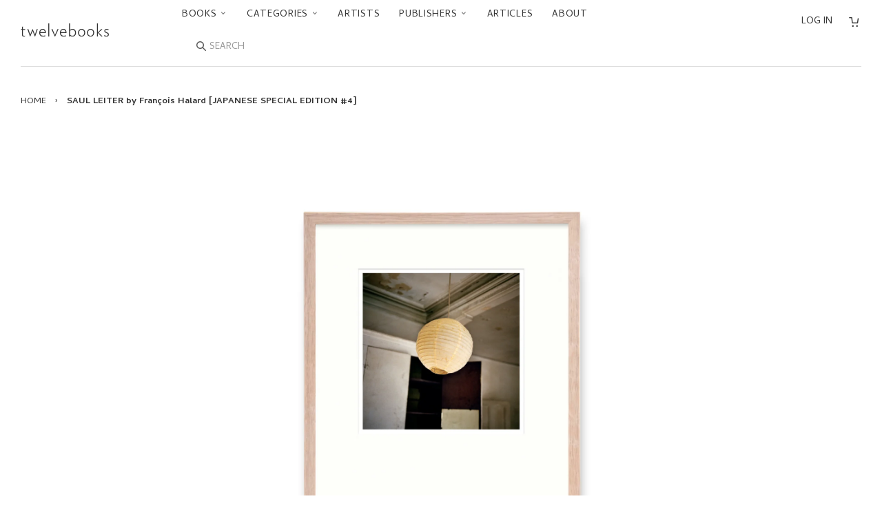

--- FILE ---
content_type: text/html; charset=utf-8
request_url: https://ja.twelve-books.com/products/saul-leiter-by-francois-halard-japanese-special-edition-4
body_size: 29380
content:



<!doctype html>
<!--[if lt IE 7]>
<html class="no-js lt-ie9 lt-ie8 lt-ie7" lang="en"> <![endif]-->
<!--[if IE 7]>
<html class="no-js lt-ie9 lt-ie8" lang="en"> <![endif]-->
<!--[if IE 8]>
<html class="no-js lt-ie9" lang="en"> <![endif]-->
<!--[if IE 9 ]>
<html class="ie9 no-js"> <![endif]-->
<!--[if (gt IE 9)|!(IE)]><!-->
<html class="no-js"> <!--<![endif]-->
<head>

  <!-- Basic page needs ================================================== -->
  <meta charset="utf-8">
  <meta http-equiv="X-UA-Compatible" content="IE=edge,chrome=1">
  <link rel="shortcut icon" type="image/x-icon" href="//ja.twelve-books.com/cdn/shop/t/27/assets/favicon.ico?v=162378082711028704741743141591">

  <!-- Title and description ================================================== -->
  <title>
    SAUL LEITER by François Halard [JAPANESE SPECIAL EDITION #4] – twelvebooks
  </title>

  
    <meta name="description" content="何もかも失われた後には何が残るのだろうか？ フランス人フォトグラファー、フランソワ・アラール（François Halard）の作品集。アメリカ人画家、写真家のソール・ライター（Saul Leiter）が享年89歳で死去してから2年後の2015年、作者はイーストヴィレッジにあるライターのアパートメントを訪れ、朽ちた壁や空っぽのクローゼット、わずかに遺された私物などを撮影した。ライターの作品は、55年以上暮らしたイーストヴィレッジと深い関係性があり、抽象的でありながら常にソウルフルなモノクロとカラー写真による作品は、まさに当時のストリートシーンの記録である。2006年に最初の写真集がSteidl社より出版されると「カラー写真のパイオニ">
  

  <!-- Social meta ================================================== -->
  

  <meta property="og:type" content="product">
  <meta property="og:title" content="SAUL LEITER by François Halard [JAPANESE SPECIAL EDITION #4]">
  <meta property="og:url" content="https://twelve-books.com/products/saul-leiter-by-francois-halard-japanese-special-edition-4">
  
  <meta property="og:image" content="http://ja.twelve-books.com/cdn/shop/products/Japanese-edition-_prints_4_ad5f6770-0f2a-48f3-a167-e1d5b8339452_grande.jpg?v=1571703963">
  <meta property="og:image:secure_url" content="https://ja.twelve-books.com/cdn/shop/products/Japanese-edition-_prints_4_ad5f6770-0f2a-48f3-a167-e1d5b8339452_grande.jpg?v=1571703963">
  
  <meta property="og:image" content="http://ja.twelve-books.com/cdn/shop/products/FRAMED-Japanese-edition-_prints_4_1d25a392-5f48-48a9-9b0a-48665c9ec8e0_grande.jpg?v=1571703963">
  <meta property="og:image:secure_url" content="https://ja.twelve-books.com/cdn/shop/products/FRAMED-Japanese-edition-_prints_4_1d25a392-5f48-48a9-9b0a-48665c9ec8e0_grande.jpg?v=1571703963">
  
  <meta property="og:image" content="http://ja.twelve-books.com/cdn/shop/products/FRAMED-Japanese-edition-_prints_4_grande.jpg?v=1571703963">
  <meta property="og:image:secure_url" content="https://ja.twelve-books.com/cdn/shop/products/FRAMED-Japanese-edition-_prints_4_grande.jpg?v=1571703963">
  
  <meta property="og:price:amount" content="132,000">
  <meta property="og:price:currency" content="JPY">



  <meta property="og:description" content="何もかも失われた後には何が残るのだろうか？ フランス人フォトグラファー、フランソワ・アラール（François Halard）の作品集。アメリカ人画家、写真家のソール・ライター（Saul Leiter）が享年89歳で死去してから2年後の2015年、作者はイーストヴィレッジにあるライターのアパートメントを訪れ、朽ちた壁や空っぽのクローゼット、わずかに遺された私物などを撮影した。ライターの作品は、55年以上暮らしたイーストヴィレッジと深い関係性があり、抽象的でありながら常にソウルフルなモノクロとカラー写真による作品は、まさに当時のストリートシーンの記録である。2006年に最初の写真集がSteidl社より出版されると「カラー写真のパイオニ">


<meta property="og:site_name" content="twelvebooks">


  <meta name="twitter:card" content="summary">



  <meta name="twitter:title" content="SAUL LEITER by François Halard [JAPANESE SPECIAL EDITION #4]">
  <meta name="twitter:description" content="何もかも失われた後には何が残るのだろうか？  フランス人フォトグラファー、フランソワ・アラール（François Halard）の作品集。アメリカ人画家、写真家のソール・ライター（Saul Leiter）が享年89歳で死去してから2年後の2015年、作者はイーストヴィレッジにあるライターのアパートメントを訪れ、朽ちた壁や空っぽのクローゼット、わずかに遺された私物などを撮影した。ライターの作品は、5">
  <meta name="twitter:image" content="https://ja.twelve-books.com/cdn/shop/products/FRAMED-Japanese-edition-_prints_4_large.jpg?v=1571703963">
  <meta name="twitter:image:width" content="480">
  <meta name="twitter:image:height" content="480">



  <!-- Helpers ================================================== -->
  <link rel="canonical" href="https://twelve-books.com/products/saul-leiter-by-francois-halard-japanese-special-edition-4">
  <meta name="viewport" content="width=device-width,initial-scale=1">
  <meta name="theme-color" content="#666">

  <!-- CSS ================================================== -->
  <link href="//ja.twelve-books.com/cdn/shop/t/27/assets/timber.scss.css?v=14121061451311329811743142468" rel="stylesheet" type="text/css" media="all" />
  <link href="//ja.twelve-books.com/cdn/shop/t/27/assets/theme.scss.css?v=162179013632126138601743141591" rel="stylesheet" type="text/css" media="all" />

  <link href="//fonts.googleapis.com/css?family=Cambay:400,400i,700,700i" rel="stylesheet" type="text/css" media="all" />


  <!-- Header hook for plugins ================================================== -->
  <script>window.performance && window.performance.mark && window.performance.mark('shopify.content_for_header.start');</script><meta name="google-site-verification" content="Y9cHTGNh5kaZIHtq5RI1O1hYx9aC1lQqIz-tMFpbmK8">
<meta id="shopify-digital-wallet" name="shopify-digital-wallet" content="/14155034/digital_wallets/dialog">
<meta name="shopify-checkout-api-token" content="71db3ff368ea6263f0a2028c10431e92">
<meta id="in-context-paypal-metadata" data-shop-id="14155034" data-venmo-supported="false" data-environment="production" data-locale="en_US" data-paypal-v4="true" data-currency="JPY">
<link rel="alternate" type="application/json+oembed" href="https://twelve-books.com/products/saul-leiter-by-francois-halard-japanese-special-edition-4.oembed">
<script async="async" src="/checkouts/internal/preloads.js?locale=en-JP"></script>
<link rel="preconnect" href="https://shop.app" crossorigin="anonymous">
<script async="async" src="https://shop.app/checkouts/internal/preloads.js?locale=en-JP&shop_id=14155034" crossorigin="anonymous"></script>
<script id="apple-pay-shop-capabilities" type="application/json">{"shopId":14155034,"countryCode":"JP","currencyCode":"JPY","merchantCapabilities":["supports3DS"],"merchantId":"gid:\/\/shopify\/Shop\/14155034","merchantName":"twelvebooks","requiredBillingContactFields":["postalAddress","email","phone"],"requiredShippingContactFields":["postalAddress","email","phone"],"shippingType":"shipping","supportedNetworks":["visa","masterCard","amex","jcb","discover"],"total":{"type":"pending","label":"twelvebooks","amount":"1.00"},"shopifyPaymentsEnabled":true,"supportsSubscriptions":true}</script>
<script id="shopify-features" type="application/json">{"accessToken":"71db3ff368ea6263f0a2028c10431e92","betas":["rich-media-storefront-analytics"],"domain":"ja.twelve-books.com","predictiveSearch":true,"shopId":14155034,"locale":"en"}</script>
<script>var Shopify = Shopify || {};
Shopify.shop = "twelvebooks-online-store.myshopify.com";
Shopify.locale = "en";
Shopify.currency = {"active":"JPY","rate":"1.0"};
Shopify.country = "JP";
Shopify.theme = {"name":"Twlv1.12.0 (言語切替削除)","id":126302421072,"schema_name":null,"schema_version":null,"theme_store_id":null,"role":"main"};
Shopify.theme.handle = "null";
Shopify.theme.style = {"id":null,"handle":null};
Shopify.cdnHost = "ja.twelve-books.com/cdn";
Shopify.routes = Shopify.routes || {};
Shopify.routes.root = "/";</script>
<script type="module">!function(o){(o.Shopify=o.Shopify||{}).modules=!0}(window);</script>
<script>!function(o){function n(){var o=[];function n(){o.push(Array.prototype.slice.apply(arguments))}return n.q=o,n}var t=o.Shopify=o.Shopify||{};t.loadFeatures=n(),t.autoloadFeatures=n()}(window);</script>
<script>
  window.ShopifyPay = window.ShopifyPay || {};
  window.ShopifyPay.apiHost = "shop.app\/pay";
  window.ShopifyPay.redirectState = null;
</script>
<script id="shop-js-analytics" type="application/json">{"pageType":"product"}</script>
<script defer="defer" async type="module" src="//ja.twelve-books.com/cdn/shopifycloud/shop-js/modules/v2/client.init-shop-cart-sync_BdyHc3Nr.en.esm.js"></script>
<script defer="defer" async type="module" src="//ja.twelve-books.com/cdn/shopifycloud/shop-js/modules/v2/chunk.common_Daul8nwZ.esm.js"></script>
<script type="module">
  await import("//ja.twelve-books.com/cdn/shopifycloud/shop-js/modules/v2/client.init-shop-cart-sync_BdyHc3Nr.en.esm.js");
await import("//ja.twelve-books.com/cdn/shopifycloud/shop-js/modules/v2/chunk.common_Daul8nwZ.esm.js");

  window.Shopify.SignInWithShop?.initShopCartSync?.({"fedCMEnabled":true,"windoidEnabled":true});

</script>
<script>
  window.Shopify = window.Shopify || {};
  if (!window.Shopify.featureAssets) window.Shopify.featureAssets = {};
  window.Shopify.featureAssets['shop-js'] = {"shop-cart-sync":["modules/v2/client.shop-cart-sync_QYOiDySF.en.esm.js","modules/v2/chunk.common_Daul8nwZ.esm.js"],"init-fed-cm":["modules/v2/client.init-fed-cm_DchLp9rc.en.esm.js","modules/v2/chunk.common_Daul8nwZ.esm.js"],"shop-button":["modules/v2/client.shop-button_OV7bAJc5.en.esm.js","modules/v2/chunk.common_Daul8nwZ.esm.js"],"init-windoid":["modules/v2/client.init-windoid_DwxFKQ8e.en.esm.js","modules/v2/chunk.common_Daul8nwZ.esm.js"],"shop-cash-offers":["modules/v2/client.shop-cash-offers_DWtL6Bq3.en.esm.js","modules/v2/chunk.common_Daul8nwZ.esm.js","modules/v2/chunk.modal_CQq8HTM6.esm.js"],"shop-toast-manager":["modules/v2/client.shop-toast-manager_CX9r1SjA.en.esm.js","modules/v2/chunk.common_Daul8nwZ.esm.js"],"init-shop-email-lookup-coordinator":["modules/v2/client.init-shop-email-lookup-coordinator_UhKnw74l.en.esm.js","modules/v2/chunk.common_Daul8nwZ.esm.js"],"pay-button":["modules/v2/client.pay-button_DzxNnLDY.en.esm.js","modules/v2/chunk.common_Daul8nwZ.esm.js"],"avatar":["modules/v2/client.avatar_BTnouDA3.en.esm.js"],"init-shop-cart-sync":["modules/v2/client.init-shop-cart-sync_BdyHc3Nr.en.esm.js","modules/v2/chunk.common_Daul8nwZ.esm.js"],"shop-login-button":["modules/v2/client.shop-login-button_D8B466_1.en.esm.js","modules/v2/chunk.common_Daul8nwZ.esm.js","modules/v2/chunk.modal_CQq8HTM6.esm.js"],"init-customer-accounts-sign-up":["modules/v2/client.init-customer-accounts-sign-up_C8fpPm4i.en.esm.js","modules/v2/client.shop-login-button_D8B466_1.en.esm.js","modules/v2/chunk.common_Daul8nwZ.esm.js","modules/v2/chunk.modal_CQq8HTM6.esm.js"],"init-shop-for-new-customer-accounts":["modules/v2/client.init-shop-for-new-customer-accounts_CVTO0Ztu.en.esm.js","modules/v2/client.shop-login-button_D8B466_1.en.esm.js","modules/v2/chunk.common_Daul8nwZ.esm.js","modules/v2/chunk.modal_CQq8HTM6.esm.js"],"init-customer-accounts":["modules/v2/client.init-customer-accounts_dRgKMfrE.en.esm.js","modules/v2/client.shop-login-button_D8B466_1.en.esm.js","modules/v2/chunk.common_Daul8nwZ.esm.js","modules/v2/chunk.modal_CQq8HTM6.esm.js"],"shop-follow-button":["modules/v2/client.shop-follow-button_CkZpjEct.en.esm.js","modules/v2/chunk.common_Daul8nwZ.esm.js","modules/v2/chunk.modal_CQq8HTM6.esm.js"],"lead-capture":["modules/v2/client.lead-capture_BntHBhfp.en.esm.js","modules/v2/chunk.common_Daul8nwZ.esm.js","modules/v2/chunk.modal_CQq8HTM6.esm.js"],"checkout-modal":["modules/v2/client.checkout-modal_CfxcYbTm.en.esm.js","modules/v2/chunk.common_Daul8nwZ.esm.js","modules/v2/chunk.modal_CQq8HTM6.esm.js"],"shop-login":["modules/v2/client.shop-login_Da4GZ2H6.en.esm.js","modules/v2/chunk.common_Daul8nwZ.esm.js","modules/v2/chunk.modal_CQq8HTM6.esm.js"],"payment-terms":["modules/v2/client.payment-terms_MV4M3zvL.en.esm.js","modules/v2/chunk.common_Daul8nwZ.esm.js","modules/v2/chunk.modal_CQq8HTM6.esm.js"]};
</script>
<script id="__st">var __st={"a":14155034,"offset":32400,"reqid":"14c3bfe5-e916-4664-8a8a-fee9289e95f6-1769030389","pageurl":"ja.twelve-books.com\/products\/saul-leiter-by-francois-halard-japanese-special-edition-4","u":"aca67f534667","p":"product","rtyp":"product","rid":29951393804};</script>
<script>window.ShopifyPaypalV4VisibilityTracking = true;</script>
<script id="captcha-bootstrap">!function(){'use strict';const t='contact',e='account',n='new_comment',o=[[t,t],['blogs',n],['comments',n],[t,'customer']],c=[[e,'customer_login'],[e,'guest_login'],[e,'recover_customer_password'],[e,'create_customer']],r=t=>t.map((([t,e])=>`form[action*='/${t}']:not([data-nocaptcha='true']) input[name='form_type'][value='${e}']`)).join(','),a=t=>()=>t?[...document.querySelectorAll(t)].map((t=>t.form)):[];function s(){const t=[...o],e=r(t);return a(e)}const i='password',u='form_key',d=['recaptcha-v3-token','g-recaptcha-response','h-captcha-response',i],f=()=>{try{return window.sessionStorage}catch{return}},m='__shopify_v',_=t=>t.elements[u];function p(t,e,n=!1){try{const o=window.sessionStorage,c=JSON.parse(o.getItem(e)),{data:r}=function(t){const{data:e,action:n}=t;return t[m]||n?{data:e,action:n}:{data:t,action:n}}(c);for(const[e,n]of Object.entries(r))t.elements[e]&&(t.elements[e].value=n);n&&o.removeItem(e)}catch(o){console.error('form repopulation failed',{error:o})}}const l='form_type',E='cptcha';function T(t){t.dataset[E]=!0}const w=window,h=w.document,L='Shopify',v='ce_forms',y='captcha';let A=!1;((t,e)=>{const n=(g='f06e6c50-85a8-45c8-87d0-21a2b65856fe',I='https://cdn.shopify.com/shopifycloud/storefront-forms-hcaptcha/ce_storefront_forms_captcha_hcaptcha.v1.5.2.iife.js',D={infoText:'Protected by hCaptcha',privacyText:'Privacy',termsText:'Terms'},(t,e,n)=>{const o=w[L][v],c=o.bindForm;if(c)return c(t,g,e,D).then(n);var r;o.q.push([[t,g,e,D],n]),r=I,A||(h.body.append(Object.assign(h.createElement('script'),{id:'captcha-provider',async:!0,src:r})),A=!0)});var g,I,D;w[L]=w[L]||{},w[L][v]=w[L][v]||{},w[L][v].q=[],w[L][y]=w[L][y]||{},w[L][y].protect=function(t,e){n(t,void 0,e),T(t)},Object.freeze(w[L][y]),function(t,e,n,w,h,L){const[v,y,A,g]=function(t,e,n){const i=e?o:[],u=t?c:[],d=[...i,...u],f=r(d),m=r(i),_=r(d.filter((([t,e])=>n.includes(e))));return[a(f),a(m),a(_),s()]}(w,h,L),I=t=>{const e=t.target;return e instanceof HTMLFormElement?e:e&&e.form},D=t=>v().includes(t);t.addEventListener('submit',(t=>{const e=I(t);if(!e)return;const n=D(e)&&!e.dataset.hcaptchaBound&&!e.dataset.recaptchaBound,o=_(e),c=g().includes(e)&&(!o||!o.value);(n||c)&&t.preventDefault(),c&&!n&&(function(t){try{if(!f())return;!function(t){const e=f();if(!e)return;const n=_(t);if(!n)return;const o=n.value;o&&e.removeItem(o)}(t);const e=Array.from(Array(32),(()=>Math.random().toString(36)[2])).join('');!function(t,e){_(t)||t.append(Object.assign(document.createElement('input'),{type:'hidden',name:u})),t.elements[u].value=e}(t,e),function(t,e){const n=f();if(!n)return;const o=[...t.querySelectorAll(`input[type='${i}']`)].map((({name:t})=>t)),c=[...d,...o],r={};for(const[a,s]of new FormData(t).entries())c.includes(a)||(r[a]=s);n.setItem(e,JSON.stringify({[m]:1,action:t.action,data:r}))}(t,e)}catch(e){console.error('failed to persist form',e)}}(e),e.submit())}));const S=(t,e)=>{t&&!t.dataset[E]&&(n(t,e.some((e=>e===t))),T(t))};for(const o of['focusin','change'])t.addEventListener(o,(t=>{const e=I(t);D(e)&&S(e,y())}));const B=e.get('form_key'),M=e.get(l),P=B&&M;t.addEventListener('DOMContentLoaded',(()=>{const t=y();if(P)for(const e of t)e.elements[l].value===M&&p(e,B);[...new Set([...A(),...v().filter((t=>'true'===t.dataset.shopifyCaptcha))])].forEach((e=>S(e,t)))}))}(h,new URLSearchParams(w.location.search),n,t,e,['guest_login'])})(!0,!0)}();</script>
<script integrity="sha256-4kQ18oKyAcykRKYeNunJcIwy7WH5gtpwJnB7kiuLZ1E=" data-source-attribution="shopify.loadfeatures" defer="defer" src="//ja.twelve-books.com/cdn/shopifycloud/storefront/assets/storefront/load_feature-a0a9edcb.js" crossorigin="anonymous"></script>
<script crossorigin="anonymous" defer="defer" src="//ja.twelve-books.com/cdn/shopifycloud/storefront/assets/shopify_pay/storefront-65b4c6d7.js?v=20250812"></script>
<script data-source-attribution="shopify.dynamic_checkout.dynamic.init">var Shopify=Shopify||{};Shopify.PaymentButton=Shopify.PaymentButton||{isStorefrontPortableWallets:!0,init:function(){window.Shopify.PaymentButton.init=function(){};var t=document.createElement("script");t.src="https://ja.twelve-books.com/cdn/shopifycloud/portable-wallets/latest/portable-wallets.en.js",t.type="module",document.head.appendChild(t)}};
</script>
<script data-source-attribution="shopify.dynamic_checkout.buyer_consent">
  function portableWalletsHideBuyerConsent(e){var t=document.getElementById("shopify-buyer-consent"),n=document.getElementById("shopify-subscription-policy-button");t&&n&&(t.classList.add("hidden"),t.setAttribute("aria-hidden","true"),n.removeEventListener("click",e))}function portableWalletsShowBuyerConsent(e){var t=document.getElementById("shopify-buyer-consent"),n=document.getElementById("shopify-subscription-policy-button");t&&n&&(t.classList.remove("hidden"),t.removeAttribute("aria-hidden"),n.addEventListener("click",e))}window.Shopify?.PaymentButton&&(window.Shopify.PaymentButton.hideBuyerConsent=portableWalletsHideBuyerConsent,window.Shopify.PaymentButton.showBuyerConsent=portableWalletsShowBuyerConsent);
</script>
<script data-source-attribution="shopify.dynamic_checkout.cart.bootstrap">document.addEventListener("DOMContentLoaded",(function(){function t(){return document.querySelector("shopify-accelerated-checkout-cart, shopify-accelerated-checkout")}if(t())Shopify.PaymentButton.init();else{new MutationObserver((function(e,n){t()&&(Shopify.PaymentButton.init(),n.disconnect())})).observe(document.body,{childList:!0,subtree:!0})}}));
</script>
<script id='scb4127' type='text/javascript' async='' src='https://ja.twelve-books.com/cdn/shopifycloud/privacy-banner/storefront-banner.js'></script><link id="shopify-accelerated-checkout-styles" rel="stylesheet" media="screen" href="https://ja.twelve-books.com/cdn/shopifycloud/portable-wallets/latest/accelerated-checkout-backwards-compat.css" crossorigin="anonymous">
<style id="shopify-accelerated-checkout-cart">
        #shopify-buyer-consent {
  margin-top: 1em;
  display: inline-block;
  width: 100%;
}

#shopify-buyer-consent.hidden {
  display: none;
}

#shopify-subscription-policy-button {
  background: none;
  border: none;
  padding: 0;
  text-decoration: underline;
  font-size: inherit;
  cursor: pointer;
}

#shopify-subscription-policy-button::before {
  box-shadow: none;
}

      </style>

<script>window.performance && window.performance.mark && window.performance.mark('shopify.content_for_header.end');</script>

  

<!--[if lt IE 9]>
<script src="//cdnjs.cloudflare.com/ajax/libs/html5shiv/3.7.2/html5shiv.min.js" type="text/javascript"></script>
<script src="//ja.twelve-books.com/cdn/shop/t/27/assets/respond.min.js?v=52248677837542619231743141591" type="text/javascript"></script>
<link href="//ja.twelve-books.com/cdn/shop/t/27/assets/respond-proxy.html" id="respond-proxy" rel="respond-proxy" />
<link href="//twelve-books.com/search?q=5aa5148aac56e6f5db22eaf438d21d03" id="respond-redirect" rel="respond-redirect" />
<script src="//twelve-books.com/search?q=5aa5148aac56e6f5db22eaf438d21d03" type="text/javascript"></script>
<![endif]-->



  <script src="//ajax.googleapis.com/ajax/libs/jquery/1.11.0/jquery.min.js" type="text/javascript"></script>
  <script src="//ja.twelve-books.com/cdn/shop/t/27/assets/modernizr.min.js?v=26620055551102246001743141591" type="text/javascript"></script>

  
  

<link rel="alternate" hreflang="en" href="https://twelve-books.com/products/saul-leiter-by-francois-halard-japanese-special-edition-4" /><link href="https://monorail-edge.shopifysvc.com" rel="dns-prefetch">
<script>(function(){if ("sendBeacon" in navigator && "performance" in window) {try {var session_token_from_headers = performance.getEntriesByType('navigation')[0].serverTiming.find(x => x.name == '_s').description;} catch {var session_token_from_headers = undefined;}var session_cookie_matches = document.cookie.match(/_shopify_s=([^;]*)/);var session_token_from_cookie = session_cookie_matches && session_cookie_matches.length === 2 ? session_cookie_matches[1] : "";var session_token = session_token_from_headers || session_token_from_cookie || "";function handle_abandonment_event(e) {var entries = performance.getEntries().filter(function(entry) {return /monorail-edge.shopifysvc.com/.test(entry.name);});if (!window.abandonment_tracked && entries.length === 0) {window.abandonment_tracked = true;var currentMs = Date.now();var navigation_start = performance.timing.navigationStart;var payload = {shop_id: 14155034,url: window.location.href,navigation_start,duration: currentMs - navigation_start,session_token,page_type: "product"};window.navigator.sendBeacon("https://monorail-edge.shopifysvc.com/v1/produce", JSON.stringify({schema_id: "online_store_buyer_site_abandonment/1.1",payload: payload,metadata: {event_created_at_ms: currentMs,event_sent_at_ms: currentMs}}));}}window.addEventListener('pagehide', handle_abandonment_event);}}());</script>
<script id="web-pixels-manager-setup">(function e(e,d,r,n,o){if(void 0===o&&(o={}),!Boolean(null===(a=null===(i=window.Shopify)||void 0===i?void 0:i.analytics)||void 0===a?void 0:a.replayQueue)){var i,a;window.Shopify=window.Shopify||{};var t=window.Shopify;t.analytics=t.analytics||{};var s=t.analytics;s.replayQueue=[],s.publish=function(e,d,r){return s.replayQueue.push([e,d,r]),!0};try{self.performance.mark("wpm:start")}catch(e){}var l=function(){var e={modern:/Edge?\/(1{2}[4-9]|1[2-9]\d|[2-9]\d{2}|\d{4,})\.\d+(\.\d+|)|Firefox\/(1{2}[4-9]|1[2-9]\d|[2-9]\d{2}|\d{4,})\.\d+(\.\d+|)|Chrom(ium|e)\/(9{2}|\d{3,})\.\d+(\.\d+|)|(Maci|X1{2}).+ Version\/(15\.\d+|(1[6-9]|[2-9]\d|\d{3,})\.\d+)([,.]\d+|)( \(\w+\)|)( Mobile\/\w+|) Safari\/|Chrome.+OPR\/(9{2}|\d{3,})\.\d+\.\d+|(CPU[ +]OS|iPhone[ +]OS|CPU[ +]iPhone|CPU IPhone OS|CPU iPad OS)[ +]+(15[._]\d+|(1[6-9]|[2-9]\d|\d{3,})[._]\d+)([._]\d+|)|Android:?[ /-](13[3-9]|1[4-9]\d|[2-9]\d{2}|\d{4,})(\.\d+|)(\.\d+|)|Android.+Firefox\/(13[5-9]|1[4-9]\d|[2-9]\d{2}|\d{4,})\.\d+(\.\d+|)|Android.+Chrom(ium|e)\/(13[3-9]|1[4-9]\d|[2-9]\d{2}|\d{4,})\.\d+(\.\d+|)|SamsungBrowser\/([2-9]\d|\d{3,})\.\d+/,legacy:/Edge?\/(1[6-9]|[2-9]\d|\d{3,})\.\d+(\.\d+|)|Firefox\/(5[4-9]|[6-9]\d|\d{3,})\.\d+(\.\d+|)|Chrom(ium|e)\/(5[1-9]|[6-9]\d|\d{3,})\.\d+(\.\d+|)([\d.]+$|.*Safari\/(?![\d.]+ Edge\/[\d.]+$))|(Maci|X1{2}).+ Version\/(10\.\d+|(1[1-9]|[2-9]\d|\d{3,})\.\d+)([,.]\d+|)( \(\w+\)|)( Mobile\/\w+|) Safari\/|Chrome.+OPR\/(3[89]|[4-9]\d|\d{3,})\.\d+\.\d+|(CPU[ +]OS|iPhone[ +]OS|CPU[ +]iPhone|CPU IPhone OS|CPU iPad OS)[ +]+(10[._]\d+|(1[1-9]|[2-9]\d|\d{3,})[._]\d+)([._]\d+|)|Android:?[ /-](13[3-9]|1[4-9]\d|[2-9]\d{2}|\d{4,})(\.\d+|)(\.\d+|)|Mobile Safari.+OPR\/([89]\d|\d{3,})\.\d+\.\d+|Android.+Firefox\/(13[5-9]|1[4-9]\d|[2-9]\d{2}|\d{4,})\.\d+(\.\d+|)|Android.+Chrom(ium|e)\/(13[3-9]|1[4-9]\d|[2-9]\d{2}|\d{4,})\.\d+(\.\d+|)|Android.+(UC? ?Browser|UCWEB|U3)[ /]?(15\.([5-9]|\d{2,})|(1[6-9]|[2-9]\d|\d{3,})\.\d+)\.\d+|SamsungBrowser\/(5\.\d+|([6-9]|\d{2,})\.\d+)|Android.+MQ{2}Browser\/(14(\.(9|\d{2,})|)|(1[5-9]|[2-9]\d|\d{3,})(\.\d+|))(\.\d+|)|K[Aa][Ii]OS\/(3\.\d+|([4-9]|\d{2,})\.\d+)(\.\d+|)/},d=e.modern,r=e.legacy,n=navigator.userAgent;return n.match(d)?"modern":n.match(r)?"legacy":"unknown"}(),u="modern"===l?"modern":"legacy",c=(null!=n?n:{modern:"",legacy:""})[u],f=function(e){return[e.baseUrl,"/wpm","/b",e.hashVersion,"modern"===e.buildTarget?"m":"l",".js"].join("")}({baseUrl:d,hashVersion:r,buildTarget:u}),m=function(e){var d=e.version,r=e.bundleTarget,n=e.surface,o=e.pageUrl,i=e.monorailEndpoint;return{emit:function(e){var a=e.status,t=e.errorMsg,s=(new Date).getTime(),l=JSON.stringify({metadata:{event_sent_at_ms:s},events:[{schema_id:"web_pixels_manager_load/3.1",payload:{version:d,bundle_target:r,page_url:o,status:a,surface:n,error_msg:t},metadata:{event_created_at_ms:s}}]});if(!i)return console&&console.warn&&console.warn("[Web Pixels Manager] No Monorail endpoint provided, skipping logging."),!1;try{return self.navigator.sendBeacon.bind(self.navigator)(i,l)}catch(e){}var u=new XMLHttpRequest;try{return u.open("POST",i,!0),u.setRequestHeader("Content-Type","text/plain"),u.send(l),!0}catch(e){return console&&console.warn&&console.warn("[Web Pixels Manager] Got an unhandled error while logging to Monorail."),!1}}}}({version:r,bundleTarget:l,surface:e.surface,pageUrl:self.location.href,monorailEndpoint:e.monorailEndpoint});try{o.browserTarget=l,function(e){var d=e.src,r=e.async,n=void 0===r||r,o=e.onload,i=e.onerror,a=e.sri,t=e.scriptDataAttributes,s=void 0===t?{}:t,l=document.createElement("script"),u=document.querySelector("head"),c=document.querySelector("body");if(l.async=n,l.src=d,a&&(l.integrity=a,l.crossOrigin="anonymous"),s)for(var f in s)if(Object.prototype.hasOwnProperty.call(s,f))try{l.dataset[f]=s[f]}catch(e){}if(o&&l.addEventListener("load",o),i&&l.addEventListener("error",i),u)u.appendChild(l);else{if(!c)throw new Error("Did not find a head or body element to append the script");c.appendChild(l)}}({src:f,async:!0,onload:function(){if(!function(){var e,d;return Boolean(null===(d=null===(e=window.Shopify)||void 0===e?void 0:e.analytics)||void 0===d?void 0:d.initialized)}()){var d=window.webPixelsManager.init(e)||void 0;if(d){var r=window.Shopify.analytics;r.replayQueue.forEach((function(e){var r=e[0],n=e[1],o=e[2];d.publishCustomEvent(r,n,o)})),r.replayQueue=[],r.publish=d.publishCustomEvent,r.visitor=d.visitor,r.initialized=!0}}},onerror:function(){return m.emit({status:"failed",errorMsg:"".concat(f," has failed to load")})},sri:function(e){var d=/^sha384-[A-Za-z0-9+/=]+$/;return"string"==typeof e&&d.test(e)}(c)?c:"",scriptDataAttributes:o}),m.emit({status:"loading"})}catch(e){m.emit({status:"failed",errorMsg:(null==e?void 0:e.message)||"Unknown error"})}}})({shopId: 14155034,storefrontBaseUrl: "https://twelve-books.com",extensionsBaseUrl: "https://extensions.shopifycdn.com/cdn/shopifycloud/web-pixels-manager",monorailEndpoint: "https://monorail-edge.shopifysvc.com/unstable/produce_batch",surface: "storefront-renderer",enabledBetaFlags: ["2dca8a86"],webPixelsConfigList: [{"id":"312246352","configuration":"{\"config\":\"{\\\"pixel_id\\\":\\\"GT-WF4ZXZJ\\\",\\\"target_country\\\":\\\"JP\\\",\\\"gtag_events\\\":[{\\\"type\\\":\\\"purchase\\\",\\\"action_label\\\":\\\"MC-QGP73MCH7H\\\"},{\\\"type\\\":\\\"page_view\\\",\\\"action_label\\\":\\\"MC-QGP73MCH7H\\\"},{\\\"type\\\":\\\"view_item\\\",\\\"action_label\\\":\\\"MC-QGP73MCH7H\\\"}],\\\"enable_monitoring_mode\\\":false}\"}","eventPayloadVersion":"v1","runtimeContext":"OPEN","scriptVersion":"b2a88bafab3e21179ed38636efcd8a93","type":"APP","apiClientId":1780363,"privacyPurposes":[],"dataSharingAdjustments":{"protectedCustomerApprovalScopes":["read_customer_address","read_customer_email","read_customer_name","read_customer_personal_data","read_customer_phone"]}},{"id":"62324816","eventPayloadVersion":"v1","runtimeContext":"LAX","scriptVersion":"1","type":"CUSTOM","privacyPurposes":["ANALYTICS"],"name":"Google Analytics tag (migrated)"},{"id":"shopify-app-pixel","configuration":"{}","eventPayloadVersion":"v1","runtimeContext":"STRICT","scriptVersion":"0450","apiClientId":"shopify-pixel","type":"APP","privacyPurposes":["ANALYTICS","MARKETING"]},{"id":"shopify-custom-pixel","eventPayloadVersion":"v1","runtimeContext":"LAX","scriptVersion":"0450","apiClientId":"shopify-pixel","type":"CUSTOM","privacyPurposes":["ANALYTICS","MARKETING"]}],isMerchantRequest: false,initData: {"shop":{"name":"twelvebooks","paymentSettings":{"currencyCode":"JPY"},"myshopifyDomain":"twelvebooks-online-store.myshopify.com","countryCode":"JP","storefrontUrl":"https:\/\/twelve-books.com"},"customer":null,"cart":null,"checkout":null,"productVariants":[{"price":{"amount":132000.0,"currencyCode":"JPY"},"product":{"title":"SAUL LEITER by François Halard [JAPANESE SPECIAL EDITION #4]","vendor":"LIBRARYMAN","id":"29951393804","untranslatedTitle":"SAUL LEITER by François Halard [JAPANESE SPECIAL EDITION #4]","url":"\/products\/saul-leiter-by-francois-halard-japanese-special-edition-4","type":"Books"},"id":"173523369996","image":{"src":"\/\/ja.twelve-books.com\/cdn\/shop\/products\/Japanese-edition-_prints_4_ad5f6770-0f2a-48f3-a167-e1d5b8339452.jpg?v=1571703963"},"sku":"978–91–88113–09–2","title":"額なし \/ UNFRAMED","untranslatedTitle":"額なし \/ UNFRAMED"},{"price":{"amount":154000.0,"currencyCode":"JPY"},"product":{"title":"SAUL LEITER by François Halard [JAPANESE SPECIAL EDITION #4]","vendor":"LIBRARYMAN","id":"29951393804","untranslatedTitle":"SAUL LEITER by François Halard [JAPANESE SPECIAL EDITION #4]","url":"\/products\/saul-leiter-by-francois-halard-japanese-special-edition-4","type":"Books"},"id":"173523402764","image":{"src":"\/\/ja.twelve-books.com\/cdn\/shop\/products\/FRAMED-Japanese-edition-_prints_4_1d25a392-5f48-48a9-9b0a-48665c9ec8e0.jpg?v=1571703963"},"sku":"978–91–88113–09–12","title":"額あり \/ FRAMED","untranslatedTitle":"額あり \/ FRAMED"}],"purchasingCompany":null},},"https://ja.twelve-books.com/cdn","fcfee988w5aeb613cpc8e4bc33m6693e112",{"modern":"","legacy":""},{"shopId":"14155034","storefrontBaseUrl":"https:\/\/twelve-books.com","extensionBaseUrl":"https:\/\/extensions.shopifycdn.com\/cdn\/shopifycloud\/web-pixels-manager","surface":"storefront-renderer","enabledBetaFlags":"[\"2dca8a86\"]","isMerchantRequest":"false","hashVersion":"fcfee988w5aeb613cpc8e4bc33m6693e112","publish":"custom","events":"[[\"page_viewed\",{}],[\"product_viewed\",{\"productVariant\":{\"price\":{\"amount\":132000.0,\"currencyCode\":\"JPY\"},\"product\":{\"title\":\"SAUL LEITER by François Halard [JAPANESE SPECIAL EDITION #4]\",\"vendor\":\"LIBRARYMAN\",\"id\":\"29951393804\",\"untranslatedTitle\":\"SAUL LEITER by François Halard [JAPANESE SPECIAL EDITION #4]\",\"url\":\"\/products\/saul-leiter-by-francois-halard-japanese-special-edition-4\",\"type\":\"Books\"},\"id\":\"173523369996\",\"image\":{\"src\":\"\/\/ja.twelve-books.com\/cdn\/shop\/products\/Japanese-edition-_prints_4_ad5f6770-0f2a-48f3-a167-e1d5b8339452.jpg?v=1571703963\"},\"sku\":\"978–91–88113–09–2\",\"title\":\"額なし \/ UNFRAMED\",\"untranslatedTitle\":\"額なし \/ UNFRAMED\"}}]]"});</script><script>
  window.ShopifyAnalytics = window.ShopifyAnalytics || {};
  window.ShopifyAnalytics.meta = window.ShopifyAnalytics.meta || {};
  window.ShopifyAnalytics.meta.currency = 'JPY';
  var meta = {"product":{"id":29951393804,"gid":"gid:\/\/shopify\/Product\/29951393804","vendor":"LIBRARYMAN","type":"Books","handle":"saul-leiter-by-francois-halard-japanese-special-edition-4","variants":[{"id":173523369996,"price":13200000,"name":"SAUL LEITER by François Halard [JAPANESE SPECIAL EDITION #4] - 額なし \/ UNFRAMED","public_title":"額なし \/ UNFRAMED","sku":"978–91–88113–09–2"},{"id":173523402764,"price":15400000,"name":"SAUL LEITER by François Halard [JAPANESE SPECIAL EDITION #4] - 額あり \/ FRAMED","public_title":"額あり \/ FRAMED","sku":"978–91–88113–09–12"}],"remote":false},"page":{"pageType":"product","resourceType":"product","resourceId":29951393804,"requestId":"14c3bfe5-e916-4664-8a8a-fee9289e95f6-1769030389"}};
  for (var attr in meta) {
    window.ShopifyAnalytics.meta[attr] = meta[attr];
  }
</script>
<script class="analytics">
  (function () {
    var customDocumentWrite = function(content) {
      var jquery = null;

      if (window.jQuery) {
        jquery = window.jQuery;
      } else if (window.Checkout && window.Checkout.$) {
        jquery = window.Checkout.$;
      }

      if (jquery) {
        jquery('body').append(content);
      }
    };

    var hasLoggedConversion = function(token) {
      if (token) {
        return document.cookie.indexOf('loggedConversion=' + token) !== -1;
      }
      return false;
    }

    var setCookieIfConversion = function(token) {
      if (token) {
        var twoMonthsFromNow = new Date(Date.now());
        twoMonthsFromNow.setMonth(twoMonthsFromNow.getMonth() + 2);

        document.cookie = 'loggedConversion=' + token + '; expires=' + twoMonthsFromNow;
      }
    }

    var trekkie = window.ShopifyAnalytics.lib = window.trekkie = window.trekkie || [];
    if (trekkie.integrations) {
      return;
    }
    trekkie.methods = [
      'identify',
      'page',
      'ready',
      'track',
      'trackForm',
      'trackLink'
    ];
    trekkie.factory = function(method) {
      return function() {
        var args = Array.prototype.slice.call(arguments);
        args.unshift(method);
        trekkie.push(args);
        return trekkie;
      };
    };
    for (var i = 0; i < trekkie.methods.length; i++) {
      var key = trekkie.methods[i];
      trekkie[key] = trekkie.factory(key);
    }
    trekkie.load = function(config) {
      trekkie.config = config || {};
      trekkie.config.initialDocumentCookie = document.cookie;
      var first = document.getElementsByTagName('script')[0];
      var script = document.createElement('script');
      script.type = 'text/javascript';
      script.onerror = function(e) {
        var scriptFallback = document.createElement('script');
        scriptFallback.type = 'text/javascript';
        scriptFallback.onerror = function(error) {
                var Monorail = {
      produce: function produce(monorailDomain, schemaId, payload) {
        var currentMs = new Date().getTime();
        var event = {
          schema_id: schemaId,
          payload: payload,
          metadata: {
            event_created_at_ms: currentMs,
            event_sent_at_ms: currentMs
          }
        };
        return Monorail.sendRequest("https://" + monorailDomain + "/v1/produce", JSON.stringify(event));
      },
      sendRequest: function sendRequest(endpointUrl, payload) {
        // Try the sendBeacon API
        if (window && window.navigator && typeof window.navigator.sendBeacon === 'function' && typeof window.Blob === 'function' && !Monorail.isIos12()) {
          var blobData = new window.Blob([payload], {
            type: 'text/plain'
          });

          if (window.navigator.sendBeacon(endpointUrl, blobData)) {
            return true;
          } // sendBeacon was not successful

        } // XHR beacon

        var xhr = new XMLHttpRequest();

        try {
          xhr.open('POST', endpointUrl);
          xhr.setRequestHeader('Content-Type', 'text/plain');
          xhr.send(payload);
        } catch (e) {
          console.log(e);
        }

        return false;
      },
      isIos12: function isIos12() {
        return window.navigator.userAgent.lastIndexOf('iPhone; CPU iPhone OS 12_') !== -1 || window.navigator.userAgent.lastIndexOf('iPad; CPU OS 12_') !== -1;
      }
    };
    Monorail.produce('monorail-edge.shopifysvc.com',
      'trekkie_storefront_load_errors/1.1',
      {shop_id: 14155034,
      theme_id: 126302421072,
      app_name: "storefront",
      context_url: window.location.href,
      source_url: "//ja.twelve-books.com/cdn/s/trekkie.storefront.cd680fe47e6c39ca5d5df5f0a32d569bc48c0f27.min.js"});

        };
        scriptFallback.async = true;
        scriptFallback.src = '//ja.twelve-books.com/cdn/s/trekkie.storefront.cd680fe47e6c39ca5d5df5f0a32d569bc48c0f27.min.js';
        first.parentNode.insertBefore(scriptFallback, first);
      };
      script.async = true;
      script.src = '//ja.twelve-books.com/cdn/s/trekkie.storefront.cd680fe47e6c39ca5d5df5f0a32d569bc48c0f27.min.js';
      first.parentNode.insertBefore(script, first);
    };
    trekkie.load(
      {"Trekkie":{"appName":"storefront","development":false,"defaultAttributes":{"shopId":14155034,"isMerchantRequest":null,"themeId":126302421072,"themeCityHash":"11245942761210612095","contentLanguage":"en","currency":"JPY","eventMetadataId":"e28e67a1-a872-4320-9146-e8d1cd09625f"},"isServerSideCookieWritingEnabled":true,"monorailRegion":"shop_domain","enabledBetaFlags":["65f19447"]},"Session Attribution":{},"S2S":{"facebookCapiEnabled":false,"source":"trekkie-storefront-renderer","apiClientId":580111}}
    );

    var loaded = false;
    trekkie.ready(function() {
      if (loaded) return;
      loaded = true;

      window.ShopifyAnalytics.lib = window.trekkie;

      var originalDocumentWrite = document.write;
      document.write = customDocumentWrite;
      try { window.ShopifyAnalytics.merchantGoogleAnalytics.call(this); } catch(error) {};
      document.write = originalDocumentWrite;

      window.ShopifyAnalytics.lib.page(null,{"pageType":"product","resourceType":"product","resourceId":29951393804,"requestId":"14c3bfe5-e916-4664-8a8a-fee9289e95f6-1769030389","shopifyEmitted":true});

      var match = window.location.pathname.match(/checkouts\/(.+)\/(thank_you|post_purchase)/)
      var token = match? match[1]: undefined;
      if (!hasLoggedConversion(token)) {
        setCookieIfConversion(token);
        window.ShopifyAnalytics.lib.track("Viewed Product",{"currency":"JPY","variantId":173523369996,"productId":29951393804,"productGid":"gid:\/\/shopify\/Product\/29951393804","name":"SAUL LEITER by François Halard [JAPANESE SPECIAL EDITION #4] - 額なし \/ UNFRAMED","price":"132000","sku":"978–91–88113–09–2","brand":"LIBRARYMAN","variant":"額なし \/ UNFRAMED","category":"Books","nonInteraction":true,"remote":false},undefined,undefined,{"shopifyEmitted":true});
      window.ShopifyAnalytics.lib.track("monorail:\/\/trekkie_storefront_viewed_product\/1.1",{"currency":"JPY","variantId":173523369996,"productId":29951393804,"productGid":"gid:\/\/shopify\/Product\/29951393804","name":"SAUL LEITER by François Halard [JAPANESE SPECIAL EDITION #4] - 額なし \/ UNFRAMED","price":"132000","sku":"978–91–88113–09–2","brand":"LIBRARYMAN","variant":"額なし \/ UNFRAMED","category":"Books","nonInteraction":true,"remote":false,"referer":"https:\/\/ja.twelve-books.com\/products\/saul-leiter-by-francois-halard-japanese-special-edition-4"});
      }
    });


        var eventsListenerScript = document.createElement('script');
        eventsListenerScript.async = true;
        eventsListenerScript.src = "//ja.twelve-books.com/cdn/shopifycloud/storefront/assets/shop_events_listener-3da45d37.js";
        document.getElementsByTagName('head')[0].appendChild(eventsListenerScript);

})();</script>
  <script>
  if (!window.ga || (window.ga && typeof window.ga !== 'function')) {
    window.ga = function ga() {
      (window.ga.q = window.ga.q || []).push(arguments);
      if (window.Shopify && window.Shopify.analytics && typeof window.Shopify.analytics.publish === 'function') {
        window.Shopify.analytics.publish("ga_stub_called", {}, {sendTo: "google_osp_migration"});
      }
      console.error("Shopify's Google Analytics stub called with:", Array.from(arguments), "\nSee https://help.shopify.com/manual/promoting-marketing/pixels/pixel-migration#google for more information.");
    };
    if (window.Shopify && window.Shopify.analytics && typeof window.Shopify.analytics.publish === 'function') {
      window.Shopify.analytics.publish("ga_stub_initialized", {}, {sendTo: "google_osp_migration"});
    }
  }
</script>
<script
  defer
  src="https://ja.twelve-books.com/cdn/shopifycloud/perf-kit/shopify-perf-kit-3.0.4.min.js"
  data-application="storefront-renderer"
  data-shop-id="14155034"
  data-render-region="gcp-us-central1"
  data-page-type="product"
  data-theme-instance-id="126302421072"
  data-theme-name=""
  data-theme-version=""
  data-monorail-region="shop_domain"
  data-resource-timing-sampling-rate="10"
  data-shs="true"
  data-shs-beacon="true"
  data-shs-export-with-fetch="true"
  data-shs-logs-sample-rate="1"
  data-shs-beacon-endpoint="https://ja.twelve-books.com/api/collect"
></script>
</head>


<body id="saul-leiter-by-francois-halard-japanese-special-edition-4"
      class="  js-pagerize template-product">

<div class="js-body-wrap">



<!-- header -->
<header class="site-header js-site-header" role="banner">


  <div class="js-site-header__body">


    

    <div class="wrapper">
      <div class="grid--full site-header__wrap post-large--display-table">
        <div class="grid__item post-large--one-fifth post-large--display-table-cell site-header__logo-wrapper">
          <h1 class="site-header__logo post-large--left" itemscope itemtype="http://schema.org/Organization">
            <a href="/" itemprop="url">
              <img src="//ja.twelve-books.com/cdn/shop/t/27/assets/twelvebooks-logo.svg?v=107501158398383043431743141591" width="128" alt="twelvebooks" itemprop="logo">
            </a>
          </h1>
        </div>
        <div class="grid__item post-large--four-fifth post-large--display-table-cell">
          <div class="grid__item six-eighths medium-down--hide">
            
<ul class="site-nav post-large--text-left" role="navigation"
    id="AccessibleNav">
  
    
    
    
      <li class="site-nav--has-dropdown" aria-haspopup="true">
        <a href="/collections/featured" class="site-nav__link">
          BOOKS
          <span class="icon-fallback-text">
            <span class="icon-arrow-down" aria-hidden="true"></span>
          </span>
        </a>
        <ul class="site-nav__dropdown">
          
            <li>
              <a href="/collections/featured" class="site-nav__link ">ALL</a>
            </li>
          
            <li>
              <a href="/collections/preorder" class="site-nav__link ">PRE-ORDER</a>
            </li>
          
            <li>
              <a href="/collections/signed" class="site-nav__link ">SIGNED</a>
            </li>
          
            <li>
              <a href="/collections/special-edition" class="site-nav__link ">SPECIAL EDITIONS</a>
            </li>
          
            <li>
              <a href="/collections/rare" class="site-nav__link ">RARE</a>
            </li>
          
            <li>
              <a href="/collections/exclusive" class="site-nav__link ">EXCLUSIVE</a>
            </li>
          
            <li>
              <a href="/collections/posters" class="site-nav__link ">POSTERS</a>
            </li>
          
            <li>
              <a href="/collections/merchandises" class="site-nav__link ">MERCHANDISE</a>
            </li>
          
            <li>
              <a href="/collections/bags" class="site-nav__link ">BAGS</a>
            </li>
          
        </ul>
      </li>
    
  
    
    
    
      <li class="site-nav--has-dropdown" aria-haspopup="true">
        <a href="/collections" class="site-nav__link">
          CATEGORIES
          <span class="icon-fallback-text">
            <span class="icon-arrow-down" aria-hidden="true"></span>
          </span>
        </a>
        <ul class="site-nav__dropdown">
          
            <li>
              <a href="/collections/architecture" class="site-nav__link ">ARCHITECTURE</a>
            </li>
          
            <li>
              <a href="/collections/art" class="site-nav__link ">ART</a>
            </li>
          
            <li>
              <a href="/collections/design" class="site-nav__link ">DESIGN</a>
            </li>
          
            <li>
              <a href="/collections/fashion" class="site-nav__link ">FASHION</a>
            </li>
          
            <li>
              <a href="/collections/film" class="site-nav__link ">FILM</a>
            </li>
          
            <li>
              <a href="/collections/food" class="site-nav__link ">FOOD</a>
            </li>
          
            <li>
              <a href="/collections/kids" class="site-nav__link ">KIDS</a>
            </li>
          
            <li>
              <a href="/collections/magazine" class="site-nav__link ">MAGAZINE</a>
            </li>
          
            <li>
              <a href="/collections/photography" class="site-nav__link ">PHOTOGRAPHY</a>
            </li>
          
            <li>
              <a href="/collections/sound" class="site-nav__link ">SOUND</a>
            </li>
          
            <li>
              <a href="/collections/posters" class="site-nav__link ">POSTERS</a>
            </li>
          
            <li>
              <a href="/collections/ephemera" class="site-nav__link ">EPHEMERA</a>
            </li>
          
            <li>
              <a href="/collections/bags" class="site-nav__link ">BAGS</a>
            </li>
          
            <li>
              <a href="/collections/merchandises" class="site-nav__link ">MERCHANDISE</a>
            </li>
          
            <li>
              <a href="/collections/sale" class="site-nav__link  site-nav__link--sale ">SALE</a>
            </li>
          
        </ul>
      </li>
    
  
    
    
    
      <li >
        <a href="/pages/artists" class="site-nav__link">ARTISTS</a>
      </li>
    
  
    
    
    
      <li class="site-nav--has-dropdown" aria-haspopup="true">
        <a href="/pages/publishers" class="site-nav__link">
          PUBLISHERS
          <span class="icon-fallback-text">
            <span class="icon-arrow-down" aria-hidden="true"></span>
          </span>
        </a>
        <ul class="site-nav__dropdown">
          
            <li>
              <a href="/pages/publishers" class="site-nav__link ">ALL</a>
            </li>
          
            <li>
              <a href="/pages/publishers-exclusive" class="site-nav__link ">EXCLUSIVE</a>
            </li>
          
        </ul>
      </li>
    
  
    
    
    
      <li >
        <a href="/blogs/articles" class="site-nav__link">ARTICLES</a>
      </li>
    
  
    
    
    
      <li >
        <a href="/pages/about" class="site-nav__link">ABOUT</a>
      </li>
    
  

    <li>
      <div class="header-bar__search medium-down--hide site-nav__link">
        


  <form action="/search" method="get" class="header-bar__search-form clearfix" role="search">
    
    <button type="submit" class="btn icon-fallback-text header-bar__search-submit">
      <span class=" icon-zoom" aria-hidden="true"></span>
      <span class="fallback-text">SEARCH</span>
    </button>
    <input type="search" name="q" value="" aria-label="SEARCH" class="header-bar__search-input" placeholder="SEARCH">
  </form>



      </div>
    </li>
</ul>

          </div>
          <div class="grid__item two-eighths medium--one-whole small--one-whole mobile-header">
            
<div class="header-bar">


  <div class="header-bar__module medium-down--hide">

    
      
        <a href="/account/login" id="customer_login_link">LOG IN</a>
      
    

    <span class="header-bar__sep" aria-hidden="true"></span>


    <a href="/cart" class="cart-page-link">
      <span class=" icon-cart header-bar__cart-icon" aria-hidden="true"></span>
      <span class="cart-count header-bar__cart-count hidden-count">0</span>
    </a>

  </div>

  <div class="wrapper post-large--hide sp-menu">
    <button type="button" class="mobile-nav-trigger" id="MobileNavTrigger">
      <span class="icon-menu" aria-hidden="true"></span>
    </button>
    <a href="/cart" class="cart-page-link mobile-cart-page-link">
      <span class="icon-cart header-bar-sp__cart-icon" aria-hidden="true"></span> <span
          class="cart-count hidden-count">0</span>
    </a>
  </div>
  <!-- /for PC -->

  <!-- for Mobile -->
  
<ul id="MobileNav" class="mobile-scroller mobile-nav post-large--hide">

  
  
  <li class="mobile-nav__link" aria-haspopup="true">
    
    <a href="/collections/featured" class="mobile-nav__sublist-trigger">
      BOOKS
      <span class="mobile-nav__sublist-expand">
  <span class="icon-arrow-down" aria-hidden="true"></span>
</span>
<span class="mobile-nav__sublist-contract">
  <span class="icon-arrow-up" aria-hidden="true"></span>
</span>

    </a>
    <ul class="mobile-nav__sublist">
      
        <li class="mobile-nav__sublist-link">
          <a href="/collections/featured">ALL</a>
        </li>
      
        <li class="mobile-nav__sublist-link">
          <a href="/collections/preorder">PRE-ORDER</a>
        </li>
      
        <li class="mobile-nav__sublist-link">
          <a href="/collections/signed">SIGNED</a>
        </li>
      
        <li class="mobile-nav__sublist-link">
          <a href="/collections/special-edition">SPECIAL EDITIONS</a>
        </li>
      
        <li class="mobile-nav__sublist-link">
          <a href="/collections/rare">RARE</a>
        </li>
      
        <li class="mobile-nav__sublist-link">
          <a href="/collections/exclusive">EXCLUSIVE</a>
        </li>
      
        <li class="mobile-nav__sublist-link">
          <a href="/collections/posters">POSTERS</a>
        </li>
      
        <li class="mobile-nav__sublist-link">
          <a href="/collections/merchandises">MERCHANDISE</a>
        </li>
      
        <li class="mobile-nav__sublist-link">
          <a href="/collections/bags">BAGS</a>
        </li>
      
    </ul>
    
  </li>
  
  
  <li class="mobile-nav__link" aria-haspopup="true">
    
    <a href="/collections" class="mobile-nav__sublist-trigger">
      CATEGORIES
      <span class="mobile-nav__sublist-expand">
  <span class="icon-arrow-down" aria-hidden="true"></span>
</span>
<span class="mobile-nav__sublist-contract">
  <span class="icon-arrow-up" aria-hidden="true"></span>
</span>

    </a>
    <ul class="mobile-nav__sublist">
      
        <li class="mobile-nav__sublist-link">
          <a href="/collections/architecture">ARCHITECTURE</a>
        </li>
      
        <li class="mobile-nav__sublist-link">
          <a href="/collections/art">ART</a>
        </li>
      
        <li class="mobile-nav__sublist-link">
          <a href="/collections/design">DESIGN</a>
        </li>
      
        <li class="mobile-nav__sublist-link">
          <a href="/collections/fashion">FASHION</a>
        </li>
      
        <li class="mobile-nav__sublist-link">
          <a href="/collections/film">FILM</a>
        </li>
      
        <li class="mobile-nav__sublist-link">
          <a href="/collections/food">FOOD</a>
        </li>
      
        <li class="mobile-nav__sublist-link">
          <a href="/collections/kids">KIDS</a>
        </li>
      
        <li class="mobile-nav__sublist-link">
          <a href="/collections/magazine">MAGAZINE</a>
        </li>
      
        <li class="mobile-nav__sublist-link">
          <a href="/collections/photography">PHOTOGRAPHY</a>
        </li>
      
        <li class="mobile-nav__sublist-link">
          <a href="/collections/sound">SOUND</a>
        </li>
      
        <li class="mobile-nav__sublist-link">
          <a href="/collections/posters">POSTERS</a>
        </li>
      
        <li class="mobile-nav__sublist-link">
          <a href="/collections/ephemera">EPHEMERA</a>
        </li>
      
        <li class="mobile-nav__sublist-link">
          <a href="/collections/bags">BAGS</a>
        </li>
      
        <li class="mobile-nav__sublist-link">
          <a href="/collections/merchandises">MERCHANDISE</a>
        </li>
      
        <li class="mobile-nav__sublist-link">
          <a href="/collections/sale">SALE</a>
        </li>
      
    </ul>
    
  </li>
  
  
  <li class="mobile-nav__link" aria-haspopup="true">
    
    <a href="/pages/artists" class="mobile-nav">
      ARTISTS
    </a>
    
  </li>
  
  
  <li class="mobile-nav__link" aria-haspopup="true">
    
    <a href="/pages/publishers" class="mobile-nav__sublist-trigger">
      PUBLISHERS
      <span class="mobile-nav__sublist-expand">
  <span class="icon-arrow-down" aria-hidden="true"></span>
</span>
<span class="mobile-nav__sublist-contract">
  <span class="icon-arrow-up" aria-hidden="true"></span>
</span>

    </a>
    <ul class="mobile-nav__sublist">
      
        <li class="mobile-nav__sublist-link">
          <a href="/pages/publishers">ALL</a>
        </li>
      
        <li class="mobile-nav__sublist-link">
          <a href="/pages/publishers-exclusive">EXCLUSIVE</a>
        </li>
      
    </ul>
    
  </li>
  
  
  <li class="mobile-nav__link" aria-haspopup="true">
    
    <a href="/blogs/articles" class="mobile-nav">
      ARTICLES
    </a>
    
  </li>
  
  
  <li class="mobile-nav__link" aria-haspopup="true">
    
    <a href="/pages/about" class="mobile-nav">
      ABOUT
    </a>
    
  </li>
  

  
  
  <li class="mobile-nav__link">
    <a href="/account/login" id="customer_login_link">LOG IN</a>
  </li>
  
  


  <li class="mobile-nav__link">
    <div class="header-bar__module header-bar__search">
      


  <form action="/search" method="get" class="header-bar__search-form clearfix" role="search">
    
    <button type="submit" class="btn icon-fallback-text header-bar__search-submit">
      <span class=" icon-zoom" aria-hidden="true"></span>
      <span class="fallback-text">SEARCH</span>
    </button>
    <input type="search" name="q" value="" aria-label="SEARCH" class="header-bar__search-input" placeholder="SEARCH">
  </form>



    </div>
  </li>

</ul>

  <!-- /for Mobile -->
</div>

          </div>
        </div>
      </div>
    </div>
  </div>
</header>
<!-- /header -->

<!-- main-content -->
<main class="wrapper main-content" role="main">
  <div class="grid">
    <div class="grid__item">
      
<div itemscope itemtype="http://schema.org/Product">

  <meta itemprop="url" content="https://twelve-books.com/products/saul-leiter-by-francois-halard-japanese-special-edition-4">
  <meta itemprop="image" content="//ja.twelve-books.com/cdn/shop/products/FRAMED-Japanese-edition-_prints_4_grande.jpg?v=1571703963">
  
  

  
  

  <div class="section-header section-header--breadcrumb">
    

<nav class="breadcrumb js-breadcrumb" role="navigation" aria-label="breadcrumbs">
  <a href="/" title="Back to the frontpage">HOME</a>

  

    


    <span aria-hidden="true" class="breadcrumb__sep">&rsaquo;</span>

    <span>SAUL LEITER by François Halard [JAPANESE SPECIAL EDITION #4]</span>

    
</nav>



  </div>

  <div class="product-single">
    <div class="grid product-single__hero">


      <!-- slider -->
      <div class="custom-navigation">
        <a href="#" class="flex-next">
          <div class="js-flexslider--product flexslider--product">
            <ul class="slides">
              
                <li>
                  
                  <img src="//ja.twelve-books.com/cdn/shop/products/FRAMED-Japanese-edition-_prints_4.jpg?v=1571703963" alt="SAUL LEITER by François Halard [JAPANESE SPECIAL EDITION #4]">
                </li>
              
                <li>
                  
                  <img src="//ja.twelve-books.com/cdn/shop/products/FRAMED-Japanese-edition-_prints_4_1d25a392-5f48-48a9-9b0a-48665c9ec8e0.jpg?v=1571703963" alt="SAUL LEITER by François Halard [JAPANESE SPECIAL EDITION #4]">
                </li>
              
                <li>
                  
                  <img src="//ja.twelve-books.com/cdn/shop/products/Japanese-edition-_prints_4_ad5f6770-0f2a-48f3-a167-e1d5b8339452.jpg?v=1571703963" alt="SAUL LEITER by François Halard [JAPANESE SPECIAL EDITION #4]">
                </li>
              
                <li>
                  
                  <img src="//ja.twelve-books.com/cdn/shop/products/171017_3636_059039f4-c05d-4345-b1d1-cec6a4475c3c.jpg?v=1571703963" alt="SAUL LEITER by François Halard [JAPANESE SPECIAL EDITION #4]">
                </li>
              
                <li>
                  
                  <img src="//ja.twelve-books.com/cdn/shop/products/171017_3638_77bd0c5f-f7d8-403f-b1c9-a3ff7a5e5b56.jpg?v=1571703963" alt="SAUL LEITER by François Halard [JAPANESE SPECIAL EDITION #4]">
                </li>
              
                <li>
                  
                  <img src="//ja.twelve-books.com/cdn/shop/products/171017_3612_68e24862-efbf-45d9-b469-c23bca3656f5.jpg?v=1571703963" alt="SAUL LEITER by François Halard [JAPANESE SPECIAL EDITION #4]">
                </li>
              
                <li>
                  
                  <img src="//ja.twelve-books.com/cdn/shop/products/171017_3613_12f39d39-6473-4caa-a187-f086ed36328c.jpg?v=1571703963" alt="SAUL LEITER by François Halard [JAPANESE SPECIAL EDITION #4]">
                </li>
              
                <li>
                  
                  <img src="//ja.twelve-books.com/cdn/shop/products/171017_3614_57c67787-f216-48c0-a805-54382a44b254.jpg?v=1571703963" alt="SAUL LEITER by François Halard [JAPANESE SPECIAL EDITION #4]">
                </li>
              
                <li>
                  
                  <img src="//ja.twelve-books.com/cdn/shop/products/171017_3615_72a1eea0-e6cb-4bab-b758-242fff49310d.jpg?v=1571703963" alt="SAUL LEITER by François Halard [JAPANESE SPECIAL EDITION #4]">
                </li>
              
                <li>
                  
                  <img src="//ja.twelve-books.com/cdn/shop/products/171017_3616_c5e8216b-268e-473f-a329-10e3502d668a.jpg?v=1571703963" alt="SAUL LEITER by François Halard [JAPANESE SPECIAL EDITION #4]">
                </li>
              
                <li>
                  
                  <img src="//ja.twelve-books.com/cdn/shop/products/171017_3618_29c98e31-1a43-4875-b1eb-c5704458fbc2.jpg?v=1571703963" alt="SAUL LEITER by François Halard [JAPANESE SPECIAL EDITION #4]">
                </li>
              
                <li>
                  
                  <img src="//ja.twelve-books.com/cdn/shop/products/171017_3619_0fa79690-0c34-4a6e-86ef-ea0a1059ccbc.jpg?v=1571703963" alt="SAUL LEITER by François Halard [JAPANESE SPECIAL EDITION #4]">
                </li>
              
                <li>
                  
                  <img src="//ja.twelve-books.com/cdn/shop/products/171017_3620_88086c83-3602-41cf-b8a2-3f07aa919124.jpg?v=1571703963" alt="SAUL LEITER by François Halard [JAPANESE SPECIAL EDITION #4]">
                </li>
              
                <li>
                  
                  <img src="//ja.twelve-books.com/cdn/shop/products/171017_3621_2bfc92fd-a828-4b57-8e3f-26978cdfe3e9.jpg?v=1571703963" alt="SAUL LEITER by François Halard [JAPANESE SPECIAL EDITION #4]">
                </li>
              
                <li>
                  
                  <img src="//ja.twelve-books.com/cdn/shop/products/171017_3622_cd58e591-8a10-4fa7-af80-44bf673d9abb.jpg?v=1571703963" alt="SAUL LEITER by François Halard [JAPANESE SPECIAL EDITION #4]">
                </li>
              
                <li>
                  
                  <img src="//ja.twelve-books.com/cdn/shop/products/171017_3623_cb66b497-4bbd-4d01-ad2f-361c4fd219fe.jpg?v=1571703963" alt="SAUL LEITER by François Halard [JAPANESE SPECIAL EDITION #4]">
                </li>
              
                <li>
                  
                  <img src="//ja.twelve-books.com/cdn/shop/products/171017_3624_f2ccc098-e4b9-40bc-b9c2-fa2f3a6e2a0d.jpg?v=1571703963" alt="SAUL LEITER by François Halard [JAPANESE SPECIAL EDITION #4]">
                </li>
              
                <li>
                  
                  <img src="//ja.twelve-books.com/cdn/shop/products/171017_3625_5816d9d2-318d-44b5-b236-bb51d15ea60c.jpg?v=1571703963" alt="SAUL LEITER by François Halard [JAPANESE SPECIAL EDITION #4]">
                </li>
              
                <li>
                  
                  <img src="//ja.twelve-books.com/cdn/shop/products/171017_3627_3426c098-2193-47d8-aa41-7d7b8b590a1f.jpg?v=1571703963" alt="SAUL LEITER by François Halard [JAPANESE SPECIAL EDITION #4]">
                </li>
              
                <li>
                  
                  <img src="//ja.twelve-books.com/cdn/shop/products/171017_3628_76521d4f-2adc-476c-a9af-2d2e3d3a8a07.jpg?v=1571703963" alt="SAUL LEITER by François Halard [JAPANESE SPECIAL EDITION #4]">
                </li>
              
                <li>
                  
                  <img src="//ja.twelve-books.com/cdn/shop/products/171017_3629_66df5989-6ce7-4c5c-a3b3-6cb73d90934a.jpg?v=1571703963" alt="SAUL LEITER by François Halard [JAPANESE SPECIAL EDITION #4]">
                </li>
              
                <li>
                  
                  <img src="//ja.twelve-books.com/cdn/shop/products/171017_3630_7e688715-e3bb-4f70-aa48-c17056a9ffa0.jpg?v=1571703963" alt="SAUL LEITER by François Halard [JAPANESE SPECIAL EDITION #4]">
                </li>
              
                <li>
                  
                  <img src="//ja.twelve-books.com/cdn/shop/products/171017_3632_02e4fa0c-7e70-4752-be27-c284d3809466.jpg?v=1571703963" alt="SAUL LEITER by François Halard [JAPANESE SPECIAL EDITION #4]">
                </li>
              
                <li>
                  
                  <img src="//ja.twelve-books.com/cdn/shop/products/171017_3633_9bb976c5-0eee-45dc-99bc-b0d90310acc4.jpg?v=1571703963" alt="SAUL LEITER by François Halard [JAPANESE SPECIAL EDITION #4]">
                </li>
              
                <li>
                  
                  <img src="//ja.twelve-books.com/cdn/shop/products/171017_3634_44739ffa-cd42-490e-a53c-f7022d2b7348.jpg?v=1571703963" alt="SAUL LEITER by François Halard [JAPANESE SPECIAL EDITION #4]">
                </li>
              
                <li>
                  
                  <img src="//ja.twelve-books.com/cdn/shop/products/171017_3635_79264918-1b6e-41ec-80ff-f11399cad7dc.jpg?v=1571703963" alt="SAUL LEITER by François Halard [JAPANESE SPECIAL EDITION #4]">
                </li>
              
            </ul>
          </div>
        </a>
        <a href="#" class="flex-prev"></a>
      </div>

      <!-- /slider -->


      <!-- product-description -->
      <div class="grid__item post-large--two-thirds">
        <h1 class="product__title" itemprop="name">SAUL LEITER by François Halard [JAPANESE SPECIAL EDITION #4]</h1>

        <div class="product__description rte" itemprop="description">
          <p><em>何もかも失われた後には何が残るのだろうか？</em><em><br> <br> </em>フランス人フォトグラファー、フランソワ・アラール（François Halard）の作品集。アメリカ人画家、写真家のソール・ライター（Saul Leiter）が享年89歳で死去してから2年後の2015年、作者はイーストヴィレッジにあるライターのアパートメントを訪れ、朽ちた壁や空っぽのクローゼット、わずかに遺された私物などを撮影した。ライターの作品は、55年以上暮らしたイーストヴィレッジと深い関係性があり、抽象的でありながら常にソウルフルなモノクロとカラー写真による作品は、まさに当時のストリートシーンの記録である。2006年に最初の写真集がSteidl社より出版されると「カラー写真のパイオニア」と称されるようになったが、彼自身はこう呼ばれることを好まなかったであろう。ライターは、トーマス・リーチ監督による2012年のドキュメンタリー映画 「<a href="http://saulleiter-movie.com/">写真家ソール・ライター 急がない人生で見つけた13のこと （原題：In No Great Hurry 13 Lessons in Life with Saul Leiter）</a>」で「<em>何が写るかはわからないし　時間もかかる</em>」と説明している。ライターの魂を捉えたアラールによる作品集「Saul Leiter」は、ページをめくるうちにライター本人がどこかから出てくるのではないかと思うほどの臨場感を伴っている。アラールは、ライターが残した作品をインテリアの一部として撮っているが、そこに写りこんだ身体や人々を除いては、美しいほどに何もない空間が続く。徹底的に人間や身体が排除されていることを特徴とするアラールの作品において、こうしたものが写し出されていることこそが最も意外な要素かもしれない。この作品集は、アラールからライターへのオマージュである。<br><br>日本限定での販売となるスペシャルエディションに付属するプリント（アーカイバルピグメントプリント）は、収録作品よりセレクトされた10種類のイメージ （各エディション10部）より選択可。作家によるサインとナンバリング入り。<br><br>他のスペシャルエディションは<a href="https://twelve-books.com/search?q=SAUL+LEITER+by+Fran%C3%A7ois+Halard+JAPANESE+SPECIAL+EDITION+print">こちら</a><br> レギュラーエディションは<a href="https://twelve-books.com/products/saul-leiter-by-francois-halard">こちら</a><br> <strong><br> <span style="color: #2b00ff;">※スペシャルエディション（日本限定版）に含まれるプリントは、額装有り／無し のいずれかをお選び頂けます。額装ありをお選びいただいた場合、額装に4週間ほど頂戴いたします。</span></strong><br><br><em><a href="https://twelve-books.com/blogs/articles/conversation-francois-halard-taka-kawachi" target="_blank">対談：フランソワ・アラール x 河内タカ - 作家のバイオグラフィーを浮かび上がらせるアトリエの風景<br></a></em><em><span><a href="https://www.tjapan.jp/ART/francois-halard-17" target="_blank">インタビュー：写真家から写真家へ。フランソワ・アラールが写し出すソール・ライターへのラブレター | T JAPAN：The New York Times Style Magazine</a></span><br><br></em>In 2015, François Halard (b. 1961, French) visited late Saul Leiter’s almost empty apartment in the East Village, two years after his passing, in 2013. He took photographs of the decrepit walls, the empty closet, and of what Saul Leiter had left behind. Saul Leiter (1923–2013) was an American painter and photographer whose work was deeply connected to the East Village, the neighborhood he lived in for over fifty five years. His sometimes abstract, always soulful, photography constitutes a record of street scenes in both black &amp; white and color. After the release of a first book in 2006, fifty years after he started working, Leiter has been considered a pioneer in color photography, even if he would have resented the use of the word; he just happened to have his camera with him, never particularly planning to take photographs as he explained in the 2011 documentary In <em>No Great Hurry</em>: » I don't know if I’m going to get what I’m going to get «. François Halard somehow manages to catch the spirit of Saul Leiter, turning the pages you feel he might appear in the next spread. Or at least his cat will. But the space remains beautifully empty. Except for the bodies and people present in the photographs he left behind which François Halard photographed as part of the interior. This might be the most surprising element yet; bodies and people appearing in François Halard’s photography, most of the time strictly uninhabited. They are Halard’s homage to Saul Leiter.<br><br>Click <a href="https://twelve-books.com/search?q=SAUL+LEITER+by+Fran%C3%A7ois+Halard+JAPANESE+SPECIAL+EDITION+print">here</a> for the other images<br>Click <a href="https://twelve-books.com/products/saul-leiter-by-francois-halard">here</a> for the regular edition<br><br><span style="color: #2b00ff;"><strong>* It will take 3-4 more weeks to produce the frame.</strong></span><br><span style="color: #2b00ff;"><strong>* A enclosed print which is signed and numbered can be selected FRAMED or UNFRAMED.</strong></span></p>
        </div>

        
        
        <h2 class="product__artist">
          
            
          
            
          
            
              by 
              
              <a class="underline" href="/collections/francois-halard">François Halard</a>
              
            
          
            
          
            
          
            
          
            
          
        </h2>
      </div>
      <!-- /product-description -->


      <!-- form -->
      <div class="grid__item post-large--one-third">

        <div itemprop="offers" itemscope itemtype="http://schema.org/Offer">
          
          <meta itemprop="priceCurrency" content="JPY">
          <link itemprop="availability"
                href="http://schema.org/InStock">

        
        <div class="product-single__prices">
          
            <span id="PriceA11y" class="visually-hidden">REGULAR PRICE</span>
          

          <span id="ProductPrice" class="product-single__price " itemprop="price"
                content="132000.0">
            ¥132,000
          </span>&nbsp;<span class="include-tax ">(tax incl.)</span>
        </div>
        


          <form action="/cart/add" method="post" enctype="multipart/form-data" id="AddToCartForm">
            <select name="id" id="productSelect" class="product-single__variants">
              
                

                  <option  selected="selected" 
                      data-sku="978–91–88113–09–2" value="173523369996">額なし / UNFRAMED
                    - ¥132,000 JPY</option>

                
              
                

                  <option 
                      data-sku="978–91–88113–09–12" value="173523402764">額あり / FRAMED
                    - ¥154,000 JPY</option>

                
              
            </select>


            <div class="grid">
              
              <div class="grid__item one-quarter">
                <input type="number" id="Quantity" name="quantity" value="1" min="1" class="quantity-selector">
              </div>
              
              <div class="grid__item three-quarters">
                
                <button type="submit" name="add" id="AddToCart" class="btn btn--product-detail">
                  <span id="AddToCartText">ADD TO CART</span>
                </button>
                

                


              </div>
            </div>
            <div class="grid">
              <div class="grid__item one-whole">
                <span class="notice"></span>
              </div>
            </div>
          </form>
        </div>


        

        
          <div class="product__meta">
            
              <p>ISBN: 978–91–88113–09–2</p>
            

            <p>hardcover in a slipcase<br />
including a print (#4) signed by François Halard<br />
print: archival pigment print / 220 x 280 mm<br />
frame: oak / 280 x 315 mm<br />
<br />
64 pages<br />
235 x 285 mm<br />
color<br />
limited edition of 100 copies<br />
(10 different images / 10 copies for each)<br />
2017</p>

<p><u>JAPANESE SPECIAL EDITION<br />
SIGNED &amp; NUMBERED BY FRANÇOIS HALARD<br />
WORLDWIDE EXCLUSIVE SALE</u></p>

            

            
              
            
              
            
              
            
              
                <p class="published_by">published by <a class="underline"
                                                        href="/collections/libraryman">LIBRARYMAN</a></p>
              
            
              
            
              
            
              
            
          </div>
        

        

      </div>
      <!-- /form -->
    </div>
  </div>

  
    <div class="grid">




  

  

  
    
      
        

        
        


        
        
          
          



















<div class="grid__item post-large--one-quarter medium--one-quarter small--one-half sold-out">

  <a href="/products/casa-ghirri-by-francois-halard-signed"
     class="grid-link">




    <span class="grid-link__image grid-link__image--product">

      

      
        <span class="badge gray">SOLD OUT</span>
      

      
      



      <span class="grid-link__image-centered">
        

        <img src="//ja.twelve-books.com/cdn/shop/products/170920_3402_large.jpg?v=1571703962"  alt="CASA GHIRRI by François Halard [SIGNED]">

      </span>
    </span>
    <p class="grid-link__title"><span class="grid-link__title_inner">CASA GHIRRI by François Halard [SIGNED]</span></p>
    
      <p class="grid-link__vendor">KEHRER</p>
    
    <p class="grid-link__meta">
      
      
      
        
        
          <span class="visually-hidden">REGULAR PRICE</span>
          ¥16,500&nbsp;<span class="include-tax">(tax incl.)</span>
        
        
      
    </p>
  </a>
</div>

        


        
        
      
    
      
        

        
        


        
        
          
          



















<div class="grid__item post-large--one-quarter medium--one-quarter small--one-half sold-out">

  <a href="/products/vincent-van-duysen-private-by-vincent-van-duysen"
     class="grid-link">




    <span class="grid-link__image grid-link__image--product">

      

      
        <span class="badge gray">SOLD OUT</span>
      

      
      



      <span class="grid-link__image-centered">
        

        <img src="//ja.twelve-books.com/cdn/shop/files/01_d3412369-31a2-4d8b-b090-31a9095aeb5d_large.jpg?v=1722249160"  alt="VINCENT VAN DUYSEN: PRIVATE by Vincent Van Duysen, François Halard">

      </span>
    </span>
    <p class="grid-link__title"><span class="grid-link__title_inner">VINCENT VAN DUYSEN: PRIVATE by Vincent Van Duysen, François Halard</span></p>
    
      <p class="grid-link__vendor">RIZZOLI</p>
    
    <p class="grid-link__meta">
      
      
      
        
        
          <span class="visually-hidden">REGULAR PRICE</span>
          ¥18,700&nbsp;<span class="include-tax">(tax incl.)</span>
        
        
      
    </p>
  </a>
</div>

        


        
        
      
    
      
        

        
        


        
        
          
          



















<div class="grid__item post-large--one-quarter medium--one-quarter small--one-half">

  <a href="/products/francois-halard-a-visual-diary-by-francois-halard"
     class="grid-link">




    <span class="grid-link__image grid-link__image--product">

      
        
      

      

      
      
      
        
      
        
      
        
      
        
      
        
      
        
      
        
      
        
      
        
      
      



      <span class="grid-link__image-centered">
        

        <img src="//ja.twelve-books.com/cdn/shop/files/01_2e6f324b-3693-4a8f-826f-c13eac799cc7_large.jpg?v=1721783599"  alt="FRANÇOIS HALARD 2: A VISUAL DIARY by Francois Halard">

      </span>
    </span>
    <p class="grid-link__title"><span class="grid-link__title_inner">FRANÇOIS HALARD 2: A VISUAL DIARY by Francois Halard</span></p>
    
      <p class="grid-link__vendor">RIZZOLI</p>
    
    <p class="grid-link__meta">
      
      
      
        
        
          <span class="visually-hidden">REGULAR PRICE</span>
          ¥22,000&nbsp;<span class="include-tax">(tax incl.)</span>
        
        
      
    </p>
  </a>
</div>

        


        
        
      
    
      
        

        
        


        
        
          
          



















<div class="grid__item post-large--one-quarter medium--one-quarter small--one-half sold-out">

  <a href="/products/56-days-in-arles-fauteuil-poster-by-francois-halard"
     class="grid-link">




    <span class="grid-link__image grid-link__image--product">

      

      
        <span class="badge gray">SOLD OUT</span>
      

      
      



      <span class="grid-link__image-centered">
        

        <img src="//ja.twelve-books.com/cdn/shop/files/chair_large.jpg?v=1710339503"  alt="56 DAYS IN ARLES - FAUTEUIL (POSTER) by François Halard">

      </span>
    </span>
    <p class="grid-link__title"><span class="grid-link__title_inner">56 DAYS IN ARLES - FAUTEUIL (POSTER) by François Halard</span></p>
    
      <p class="grid-link__vendor">YVON LAMBERT</p>
    
    <p class="grid-link__meta">
      
      
      
        
        
          <span class="visually-hidden">REGULAR PRICE</span>
          ¥3,300&nbsp;<span class="include-tax">(tax incl.)</span>
        
        
      
    </p>
  </a>
</div>

        


        
        
      
    
      
        

        
        


        
        
          
          



















<div class="grid__item post-large--one-quarter medium--one-quarter small--one-half sold-out">

  <a href="/products/56-days-in-arles-vase-poster-by-francois-halard"
     class="grid-link">




    <span class="grid-link__image grid-link__image--product">

      

      
        <span class="badge gray">SOLD OUT</span>
      

      
      



      <span class="grid-link__image-centered">
        

        <img src="//ja.twelve-books.com/cdn/shop/files/vase_large.jpg?v=1710339373"  alt="56 DAYS IN ARLES - VASE (POSTER) by François Halard">

      </span>
    </span>
    <p class="grid-link__title"><span class="grid-link__title_inner">56 DAYS IN ARLES - VASE (POSTER) by François Halard</span></p>
    
      <p class="grid-link__vendor">YVON LAMBERT</p>
    
    <p class="grid-link__meta">
      
      
      
        
        
          <span class="visually-hidden">REGULAR PRICE</span>
          ¥3,300&nbsp;<span class="include-tax">(tax incl.)</span>
        
        
      
    </p>
  </a>
</div>

        


        
        
      
    
      
        

        
        


        
        
          
          



















<div class="grid__item post-large--one-quarter medium--one-quarter small--one-half sold-out">

  <a href="/products/francois-halard-3-new-vision-by-francois-halard"
     class="grid-link">




    <span class="grid-link__image grid-link__image--product">

      

      
        <span class="badge gray">SOLD OUT</span>
      

      
      



      <span class="grid-link__image-centered">
        

        <img src="//ja.twelve-books.com/cdn/shop/files/01_8b7f0e29-ec30-42e8-8200-bfac7b2c74de_large.jpg?v=1703712846"  alt="FRANÇOIS HALARD 3: NEW VISION by François Halard">

      </span>
    </span>
    <p class="grid-link__title"><span class="grid-link__title_inner">FRANÇOIS HALARD 3: NEW VISION by François Halard</span></p>
    
      <p class="grid-link__vendor">RIZZOLI</p>
    
    <p class="grid-link__meta">
      
      
      
        
        
          <span class="visually-hidden">REGULAR PRICE</span>
          ¥22,000&nbsp;<span class="include-tax">(tax incl.)</span>
        
        
      
    </p>
  </a>
</div>

        


        
        
      
    
      
        

        
        


        
        
          
          



















<div class="grid__item post-large--one-quarter medium--one-quarter small--one-half sold-out">

  <a href="/products/gods-first-by-francois-halard"
     class="grid-link">




    <span class="grid-link__image grid-link__image--product">

      

      
        <span class="badge gray">SOLD OUT</span>
      

      
      



      <span class="grid-link__image-centered">
        

        <img src="//ja.twelve-books.com/cdn/shop/files/00_df90659c-f232-4162-921f-01e476bafa5d_large.jpg?v=1755566067"  alt="GODS FIRST by François Halard">

      </span>
    </span>
    <p class="grid-link__title"><span class="grid-link__title_inner">GODS FIRST by François Halard</span></p>
    
      <p class="grid-link__vendor">LIBRARYMAN</p>
    
    <p class="grid-link__meta">
      
      
      
        
        
          <span class="visually-hidden">REGULAR PRICE</span>
          ¥9,020&nbsp;<span class="include-tax">(tax incl.)</span>
        
        
      
    </p>
  </a>
</div>

        


        
        
      
    
      
        

        
        


        
        
          
          



















<div class="grid__item post-large--one-quarter medium--one-quarter small--one-half sold-out">

  <a href="/products/56-days-in-arles-by-francois-halard"
     class="grid-link">




    <span class="grid-link__image grid-link__image--product">

      

      
        <span class="badge gray">SOLD OUT</span>
      

      
      



      <span class="grid-link__image-centered">
        

        <img src="//ja.twelve-books.com/cdn/shop/products/56DAYSINARLES00_large.jpg?v=1609203989"  alt="56 DAYS IN ARLES  by François Halard">

      </span>
    </span>
    <p class="grid-link__title"><span class="grid-link__title_inner">56 DAYS IN ARLES  by François Halard</span></p>
    
      <p class="grid-link__vendor">LIBRARYMAN</p>
    
    <p class="grid-link__meta">
      
      
      
        
        
          <span class="visually-hidden">REGULAR PRICE</span>
          ¥6,930&nbsp;<span class="include-tax">(tax incl.)</span>
        
        
      
    </p>
  </a>
</div>

        


        
        
      
    
      
        

        
        


        
        
          
          



















<div class="grid__item post-large--one-quarter medium--one-quarter small--one-half sold-out">

  <a href="/products/56-days-in-arles-by-francois-halard-special-edition"
     class="grid-link">




    <span class="grid-link__image grid-link__image--product">

      

      
        <span class="badge gray">SOLD OUT</span>
      

      
      



      <span class="grid-link__image-centered">
        

        <img src="//ja.twelve-books.com/cdn/shop/products/56DAYSINARLES00_6_large.jpg?v=1613452999"  alt="56 DAYS IN ARLES  by François Halard [SPECIAL EDITION]">

      </span>
    </span>
    <p class="grid-link__title"><span class="grid-link__title_inner">56 DAYS IN ARLES  by François Halard [SPECIAL EDITION]</span></p>
    
      <p class="grid-link__vendor">LIBRARYMAN</p>
    
    <p class="grid-link__meta">
      
      
      
        From ¥57,200&nbsp;<span class="include-tax">(tax incl.)</span>
      
    </p>
  </a>
</div>

        


        
        
      
    
      
        

        
        


        
        
          
          



















<div class="grid__item post-large--one-quarter medium--one-quarter small--one-half sold-out">

  <a href="/products/papa-by-francois-halard"
     class="grid-link">




    <span class="grid-link__image grid-link__image--product">

      

      
        <span class="badge gray">SOLD OUT</span>
      

      
      



      <span class="grid-link__image-centered">
        

        <img src="//ja.twelve-books.com/cdn/shop/products/LM-Francois-Halard-Papa-01_9ccb516d-7dbd-4903-88c7-db42e948c6f3_large.jpg?v=1571703999"  alt="PAPA by François Halard">

      </span>
    </span>
    <p class="grid-link__title"><span class="grid-link__title_inner">PAPA by François Halard</span></p>
    
      <p class="grid-link__vendor">LIBRARYMAN</p>
    
    <p class="grid-link__meta">
      
      
      
        
        
          <span class="visually-hidden">REGULAR PRICE</span>
          ¥7,040&nbsp;<span class="include-tax">(tax incl.)</span>
        
        
      
    </p>
  </a>
</div>

        


        
        
      
    
      
        

        
        


        
        
          
          



















<div class="grid__item post-large--one-quarter medium--one-quarter small--one-half sold-out">

  <a href="/products/a-selection-from-a-decade"
     class="grid-link">




    <span class="grid-link__image grid-link__image--product">

      

      
        <span class="badge gray">SOLD OUT</span>
      

      
      



      <span class="grid-link__image-centered">
        

        <img src="//ja.twelve-books.com/cdn/shop/products/20181011201912-3_large.jpg?v=1571703973"  alt="A SELECTION FROM A DECADE">

      </span>
    </span>
    <p class="grid-link__title"><span class="grid-link__title_inner">A SELECTION FROM A DECADE</span></p>
    
      <p class="grid-link__vendor">LIBRARYMAN</p>
    
    <p class="grid-link__meta">
      
      
      
        
        
          <span class="visually-hidden">REGULAR PRICE</span>
          ¥7,920&nbsp;<span class="include-tax">(tax incl.)</span>
        
        
      
    </p>
  </a>
</div>

        


        
        
      
    
      
        

        
        


        
        
          
          



















<div class="grid__item post-large--one-quarter medium--one-quarter small--one-half sold-out">

  <a href="/products/polaroids-italiens-by-francois-halard"
     class="grid-link">




    <span class="grid-link__image grid-link__image--product">

      

      
        <span class="badge gray">SOLD OUT</span>
      

      
      



      <span class="grid-link__image-centered">
        

        <img src="//ja.twelve-books.com/cdn/shop/products/180118_5242_large.jpg?v=1571703964"  alt="POLAROÏDS ITALIENS by François Halard">

      </span>
    </span>
    <p class="grid-link__title"><span class="grid-link__title_inner">POLAROÏDS ITALIENS by François Halard</span></p>
    
      <p class="grid-link__vendor">OSCAR HUMPHRIES</p>
    
    <p class="grid-link__meta">
      
      
      
        
        
          <span class="visually-hidden">REGULAR PRICE</span>
          ¥7,480&nbsp;<span class="include-tax">(tax incl.)</span>
        
        
      
    </p>
  </a>
</div>

        


        
        
      
    
      
        

        
        


        
        
          
          



















<div class="grid__item post-large--one-quarter medium--one-quarter small--one-half sold-out">

  <a href="/products/40-photographies-de-lexposition-cy-twombly-blooming-a-scattering-of-blossoms-and-other-things-by-francois-halard-cover-a"
     class="grid-link">




    <span class="grid-link__image grid-link__image--product">

      

      
        <span class="badge gray">SOLD OUT</span>
      

      
      



      <span class="grid-link__image-centered">
        

        <img src="//ja.twelve-books.com/cdn/shop/products/171017_3954_large.jpg?v=1571703963"  alt="40 PHOTOGRAPHIES DE L&#39;EXPOSITION CY TWOMBLY BLOOMING, A SCATTERING OF BLOSSOMS AND OTHER THINGS by François Halard [COVER: A]">

      </span>
    </span>
    <p class="grid-link__title"><span class="grid-link__title_inner">40 PHOTOGRAPHIES DE L'EXPOSITION CY TWOMBLY BLOOMING, A SCATTERING OF BLOSSOMS AND OTHER THINGS by François Halard [COVER: A]</span></p>
    
      <p class="grid-link__vendor">YVON LAMBERT</p>
    
    <p class="grid-link__meta">
      
      
      
        
        
          <span class="visually-hidden">REGULAR PRICE</span>
          ¥92,400&nbsp;<span class="include-tax">(tax incl.)</span>
        
        
      
    </p>
  </a>
</div>

        


        
        
      
    
      
        

        
        


        
        
          
          



















<div class="grid__item post-large--one-quarter medium--one-quarter small--one-half sold-out">

  <a href="/products/40-photographies-de-lexposition-cy-twombly-blooming-a-scattering-of-blossoms-and-other-things-by-francois-halard-cover-b"
     class="grid-link">




    <span class="grid-link__image grid-link__image--product">

      

      
        <span class="badge gray">SOLD OUT</span>
      

      
      



      <span class="grid-link__image-centered">
        

        <img src="//ja.twelve-books.com/cdn/shop/products/171017_3940_large.jpg?v=1571703962"  alt="40 PHOTOGRAPHIES DE L&#39;EXPOSITION CY TWOMBLY BLOOMING, A SCATTERING OF BLOSSOMS AND OTHER THINGS by François Halard [COVER: B]">

      </span>
    </span>
    <p class="grid-link__title"><span class="grid-link__title_inner">40 PHOTOGRAPHIES DE L'EXPOSITION CY TWOMBLY BLOOMING, A SCATTERING OF BLOSSOMS AND OTHER THINGS by François Halard [COVER: B]</span></p>
    
      <p class="grid-link__vendor">YVON LAMBERT</p>
    
    <p class="grid-link__meta">
      
      
      
        
        
          <span class="visually-hidden">REGULAR PRICE</span>
          ¥92,400&nbsp;<span class="include-tax">(tax incl.)</span>
        
        
      
    </p>
  </a>
</div>

        


        
        
      
    
      
        

        
        


        
        
          
          



















<div class="grid__item post-large--one-quarter medium--one-quarter small--one-half sold-out">

  <a href="/products/saul-leiter-nudes-2015-by-francois-halard-poster"
     class="grid-link">




    <span class="grid-link__image grid-link__image--product">

      

      
        <span class="badge gray">SOLD OUT</span>
      

      
      



      <span class="grid-link__image-centered">
        

        <img src="//ja.twelve-books.com/cdn/shop/products/170629_04592_large.jpg?v=1571703964"  alt="SAUL LEITER NUDES, 2015 by François Halard [EXCLUSIVE]">

      </span>
    </span>
    <p class="grid-link__title"><span class="grid-link__title_inner">SAUL LEITER NUDES, 2015 by François Halard [EXCLUSIVE]</span></p>
    
      <p class="grid-link__vendor">LIBRARYMAN</p>
    
    <p class="grid-link__meta">
      
      
      
        From ¥13,200&nbsp;<span class="include-tax">(tax incl.)</span>
      
    </p>
  </a>
</div>

        


        
        
      
    
      
        

        
        


        
        
          
          



















<div class="grid__item post-large--one-quarter medium--one-quarter small--one-half sold-out">

  <a href="/products/saul-leiter-by-francois-halard"
     class="grid-link">




    <span class="grid-link__image grid-link__image--product">

      

      
        <span class="badge gray">SOLD OUT</span>
      

      
      



      <span class="grid-link__image-centered">
        

        <img src="//ja.twelve-books.com/cdn/shop/products/171017_3612_221cae89-152d-444d-bbc9-7601cf18a5b6_large.jpg?v=1571703965"  alt="SAUL LEITER by François Halard [SECOND EDITION]">

      </span>
    </span>
    <p class="grid-link__title"><span class="grid-link__title_inner">SAUL LEITER by François Halard [SECOND EDITION]</span></p>
    
      <p class="grid-link__vendor">LIBRARYMAN</p>
    
    <p class="grid-link__meta">
      
      
      
        
        
          <span class="visually-hidden">REGULAR PRICE</span>
          ¥8,140&nbsp;<span class="include-tax">(tax incl.)</span>
        
        
      
    </p>
  </a>
</div>

        


        
        
      
    
      
        

        
        


        
        
          
          



















<div class="grid__item post-large--one-quarter medium--one-quarter small--one-half sold-out">

  <a href="/products/saul-leiter-by-francois-halard-first-edition"
     class="grid-link">




    <span class="grid-link__image grid-link__image--product">

      

      
        <span class="badge gray">SOLD OUT</span>
      

      
      



      <span class="grid-link__image-centered">
        

        <img src="//ja.twelve-books.com/cdn/shop/products/171017_3612_221cae89-152d-444d-bbc9-7601cf18a5b6_large.jpg?v=1571703965"  alt="SAUL LEITER by François Halard [FIRST EDITION]">

      </span>
    </span>
    <p class="grid-link__title"><span class="grid-link__title_inner">SAUL LEITER by François Halard [FIRST EDITION]</span></p>
    
      <p class="grid-link__vendor">LIBRARYMAN</p>
    
    <p class="grid-link__meta">
      
      
      
        
        
          <span class="visually-hidden">REGULAR PRICE</span>
          ¥11,000&nbsp;<span class="include-tax">(tax incl.)</span>
        
        
      
    </p>
  </a>
</div>

        


        
        
      
    
      
        

        
        


        
        
          
          



















<div class="grid__item post-large--one-quarter medium--one-quarter small--one-half sold-out">

  <a href="/products/casa-ghirri-by-francois-halard_"
     class="grid-link">




    <span class="grid-link__image grid-link__image--product">

      

      
        <span class="badge gray">SOLD OUT</span>
      

      
      



      <span class="grid-link__image-centered">
        

        <img src="//ja.twelve-books.com/cdn/shop/products/170920_3402_c0961b0d-d9a5-44d1-9a3a-b241a689b170_large.jpg?v=1571703964"  alt="CASA GHIRRI by François Halard">

      </span>
    </span>
    <p class="grid-link__title"><span class="grid-link__title_inner">CASA GHIRRI by François Halard</span></p>
    
      <p class="grid-link__vendor">KEHRER</p>
    
    <p class="grid-link__meta">
      
      
      
        
        
          <span class="visually-hidden">REGULAR PRICE</span>
          ¥7,480&nbsp;<span class="include-tax">(tax incl.)</span>
        
        
      
    </p>
  </a>
</div>

        


        
        
      
    
      
        

        
        


        
        
          
          



















<div class="grid__item post-large--one-quarter medium--one-quarter small--one-half">

  <a href="/products/saul-leiter-by-fran-ois-halard-japanese-special-edition"
     class="grid-link">




    <span class="grid-link__image grid-link__image--product">

      
        
      

      

      
      
      
        
      
        
          
          <span class="badge ">EXCLUSIVE</span>
        
      
        
      
        
      
        
      
        
      
        
      
      



      <span class="grid-link__image-centered">
        

        <img src="//ja.twelve-books.com/cdn/shop/products/171017_3637_large.jpg?v=1571703945"  alt="SAUL LEITER by François Halard [JAPANESE SPECIAL EDITION]">

      </span>
    </span>
    <p class="grid-link__title"><span class="grid-link__title_inner">SAUL LEITER by François Halard [JAPANESE SPECIAL EDITION]</span></p>
    
      <p class="grid-link__vendor">LIBRARYMAN</p>
    
    <p class="grid-link__meta">
      
      
      
        From ¥132,000&nbsp;<span class="include-tax">(tax incl.)</span>
      
    </p>
  </a>
</div>

        


        
        
      
    
      
        

        
        


        
        
          
          



















<div class="grid__item post-large--one-quarter medium--one-quarter small--one-half">

  <a href="/products/saul-leiter-by-francois-halard-japanese-special-edition-1"
     class="grid-link">




    <span class="grid-link__image grid-link__image--product">

      
        
      

      

      
      
      
        
      
        
          
          <span class="badge ">EXCLUSIVE</span>
        
      
        
      
        
      
        
      
        
      
        
      
      



      <span class="grid-link__image-centered">
        

        <img src="//ja.twelve-books.com/cdn/shop/products/FRAMED-Japanese-edition-_prints_1_b913cd99-6bbe-484f-b928-7742e49cea93_large.jpg?v=1571703963"  alt="SAUL LEITER by François Halard [JAPANESE SPECIAL EDITION #1]">

      </span>
    </span>
    <p class="grid-link__title"><span class="grid-link__title_inner">SAUL LEITER by François Halard [JAPANESE SPECIAL EDITION #1]</span></p>
    
      <p class="grid-link__vendor">LIBRARYMAN</p>
    
    <p class="grid-link__meta">
      
      
      
        From ¥132,000&nbsp;<span class="include-tax">(tax incl.)</span>
      
    </p>
  </a>
</div>

        


        
        
      
    
      
        

        
        


        
        
          
          



















<div class="grid__item post-large--one-quarter medium--one-quarter small--one-half">

  <a href="/products/saul-leiter-by-francois-halard-japanese-special-edition-2"
     class="grid-link">




    <span class="grid-link__image grid-link__image--product">

      
        
      

      

      
      
      
        
      
        
          
          <span class="badge ">EXCLUSIVE</span>
        
      
        
      
        
      
        
      
        
      
        
      
      



      <span class="grid-link__image-centered">
        

        <img src="//ja.twelve-books.com/cdn/shop/products/FRAMED-Japanese-edition-_prints_2_large.jpg?v=1571703963"  alt="SAUL LEITER by François Halard [JAPANESE SPECIAL EDITION #2]">

      </span>
    </span>
    <p class="grid-link__title"><span class="grid-link__title_inner">SAUL LEITER by François Halard [JAPANESE SPECIAL EDITION #2]</span></p>
    
      <p class="grid-link__vendor">LIBRARYMAN</p>
    
    <p class="grid-link__meta">
      
      
      
        From ¥132,000&nbsp;<span class="include-tax">(tax incl.)</span>
      
    </p>
  </a>
</div>

        


        
        
      
    
      
        

        
        


        
        
          
          



















<div class="grid__item post-large--one-quarter medium--one-quarter small--one-half">

  <a href="/products/saul-leiter-by-francois-halard-japanese-special-edition-3"
     class="grid-link">




    <span class="grid-link__image grid-link__image--product">

      
        
      

      

      
      
      
        
      
        
          
          <span class="badge ">EXCLUSIVE</span>
        
      
        
      
        
      
        
      
        
      
        
      
      



      <span class="grid-link__image-centered">
        

        <img src="//ja.twelve-books.com/cdn/shop/products/FRAMED-Japanese-edition-_prints_3_9715e443-19c3-4bd0-8103-cea53321a117_large.jpg?v=1571703963"  alt="SAUL LEITER by François Halard [JAPANESE SPECIAL EDITION #3]">

      </span>
    </span>
    <p class="grid-link__title"><span class="grid-link__title_inner">SAUL LEITER by François Halard [JAPANESE SPECIAL EDITION #3]</span></p>
    
      <p class="grid-link__vendor">LIBRARYMAN</p>
    
    <p class="grid-link__meta">
      
      
      
        From ¥132,000&nbsp;<span class="include-tax">(tax incl.)</span>
      
    </p>
  </a>
</div>

        


        
        
      
    
      
    
      
        

        
        


        
        
          
          



















<div class="grid__item post-large--one-quarter medium--one-quarter small--one-half">

  <a href="/products/saul-leiter-by-francois-halard-japanese-special-edition-5"
     class="grid-link">




    <span class="grid-link__image grid-link__image--product">

      
        
      

      

      
      
      
        
      
        
          
          <span class="badge ">EXCLUSIVE</span>
        
      
        
      
        
      
        
      
        
      
        
      
      



      <span class="grid-link__image-centered">
        

        <img src="//ja.twelve-books.com/cdn/shop/products/FRAMED-Japanese-edition-_prints_5_174a18c1-a45e-4e84-ae4f-fbd48a19a871_large.jpg?v=1571703963"  alt="SAUL LEITER by François Halard [JAPANESE SPECIAL EDITION #5]">

      </span>
    </span>
    <p class="grid-link__title"><span class="grid-link__title_inner">SAUL LEITER by François Halard [JAPANESE SPECIAL EDITION #5]</span></p>
    
      <p class="grid-link__vendor">LIBRARYMAN</p>
    
    <p class="grid-link__meta">
      
      
      
        From ¥132,000&nbsp;<span class="include-tax">(tax incl.)</span>
      
    </p>
  </a>
</div>

        


        
        
      
    
      
        

        
        


        
        
          
          



















<div class="grid__item post-large--one-quarter medium--one-quarter small--one-half">

  <a href="/products/saul-leiter-by-francois-halard-japanese-special-edition-6"
     class="grid-link">




    <span class="grid-link__image grid-link__image--product">

      
        
      

      

      
      
      
        
      
        
          
          <span class="badge ">EXCLUSIVE</span>
        
      
        
      
        
      
        
      
        
      
        
      
      



      <span class="grid-link__image-centered">
        

        <img src="//ja.twelve-books.com/cdn/shop/products/FRAMED-Japanese-edition-_prints_6_large.jpg?v=1571703963"  alt="SAUL LEITER by François Halard [JAPANESE SPECIAL EDITION #6]">

      </span>
    </span>
    <p class="grid-link__title"><span class="grid-link__title_inner">SAUL LEITER by François Halard [JAPANESE SPECIAL EDITION #6]</span></p>
    
      <p class="grid-link__vendor">LIBRARYMAN</p>
    
    <p class="grid-link__meta">
      
      
      
        From ¥132,000&nbsp;<span class="include-tax">(tax incl.)</span>
      
    </p>
  </a>
</div>

        


        
        
      
    
      
        

        
        


        
        
          
          



















<div class="grid__item post-large--one-quarter medium--one-quarter small--one-half">

  <a href="/products/saul-leiter-by-francois-halard-japanese-special-edition-7"
     class="grid-link">




    <span class="grid-link__image grid-link__image--product">

      
        
      

      

      
      
      
        
      
        
          
          <span class="badge ">EXCLUSIVE</span>
        
      
        
      
        
      
        
      
        
      
        
      
      



      <span class="grid-link__image-centered">
        

        <img src="//ja.twelve-books.com/cdn/shop/products/FRAMED-Japanese-edition-_prints_7_ddc89b2d-c982-48a6-a293-935d90e56bc0_large.jpg?v=1571703963"  alt="SAUL LEITER by François Halard [JAPANESE SPECIAL EDITION #7]">

      </span>
    </span>
    <p class="grid-link__title"><span class="grid-link__title_inner">SAUL LEITER by François Halard [JAPANESE SPECIAL EDITION #7]</span></p>
    
      <p class="grid-link__vendor">LIBRARYMAN</p>
    
    <p class="grid-link__meta">
      
      
      
        From ¥132,000&nbsp;<span class="include-tax">(tax incl.)</span>
      
    </p>
  </a>
</div>

        


        
        
      
    
      
        

        
        


        
        
          
          



















<div class="grid__item post-large--one-quarter medium--one-quarter small--one-half">

  <a href="/products/saul-leiter-by-francois-halard-japanese-special-edition-8"
     class="grid-link">




    <span class="grid-link__image grid-link__image--product">

      
        
      

      

      
      
      
        
      
        
          
          <span class="badge ">EXCLUSIVE</span>
        
      
        
      
        
      
        
      
        
      
        
      
      



      <span class="grid-link__image-centered">
        

        <img src="//ja.twelve-books.com/cdn/shop/products/FRAMED-Japanese-edition-_prints_8_large.jpg?v=1571703963"  alt="SAUL LEITER by François Halard [JAPANESE SPECIAL EDITION #8]">

      </span>
    </span>
    <p class="grid-link__title"><span class="grid-link__title_inner">SAUL LEITER by François Halard [JAPANESE SPECIAL EDITION #8]</span></p>
    
      <p class="grid-link__vendor">LIBRARYMAN</p>
    
    <p class="grid-link__meta">
      
      
      
        From ¥132,000&nbsp;<span class="include-tax">(tax incl.)</span>
      
    </p>
  </a>
</div>

        


        
        
      
    
      
        

        
        


        
        
          
          



















<div class="grid__item post-large--one-quarter medium--one-quarter small--one-half">

  <a href="/products/saul-leiter-by-francois-halard-japanese-special-edition-9"
     class="grid-link">




    <span class="grid-link__image grid-link__image--product">

      
        
      

      

      
      
      
        
      
        
          
          <span class="badge ">EXCLUSIVE</span>
        
      
        
      
        
      
        
      
        
      
        
      
      



      <span class="grid-link__image-centered">
        

        <img src="//ja.twelve-books.com/cdn/shop/products/FRAMED-Japanese-edition-_prints_9_56a48a32-4f2e-4fba-a860-dc4ceda0ae30_large.jpg?v=1571703963"  alt="SAUL LEITER by François Halard [JAPANESE SPECIAL EDITION #9]">

      </span>
    </span>
    <p class="grid-link__title"><span class="grid-link__title_inner">SAUL LEITER by François Halard [JAPANESE SPECIAL EDITION #9]</span></p>
    
      <p class="grid-link__vendor">LIBRARYMAN</p>
    
    <p class="grid-link__meta">
      
      
      
        From ¥132,000&nbsp;<span class="include-tax">(tax incl.)</span>
      
    </p>
  </a>
</div>

        


        
        
      
    
      
        

        
        


        
        
          
          



















<div class="grid__item post-large--one-quarter medium--one-quarter small--one-half">

  <a href="/products/saul-leiter-by-francois-halard-japanese-special-edition-10"
     class="grid-link">




    <span class="grid-link__image grid-link__image--product">

      
        
      

      

      
      
      
        
      
        
          
          <span class="badge ">EXCLUSIVE</span>
        
      
        
      
        
      
        
      
        
      
        
      
      



      <span class="grid-link__image-centered">
        

        <img src="//ja.twelve-books.com/cdn/shop/products/FRAMED-Japanese-edition-_prints_10_large.jpg?v=1571703963"  alt="SAUL LEITER by François Halard [JAPANESE SPECIAL EDITION #10]">

      </span>
    </span>
    <p class="grid-link__title"><span class="grid-link__title_inner">SAUL LEITER by François Halard [JAPANESE SPECIAL EDITION #10]</span></p>
    
      <p class="grid-link__vendor">LIBRARYMAN</p>
    
    <p class="grid-link__meta">
      
      
      
        From ¥132,000&nbsp;<span class="include-tax">(tax incl.)</span>
      
    </p>
  </a>
</div>

        


        
        
      
    
  

  

  

  

  

</div>

  

</div>

<script src="//ja.twelve-books.com/cdn/shopifycloud/storefront/assets/themes_support/option_selection-b017cd28.js" type="text/javascript"></script>
<script>
  var selectCallback = function (variant, selector) {
    timber.productPage({
      money_format: "¥{{amount_no_decimals}}",
      variant: variant,
      selector: selector,
      translations: {
        add_to_cart: "ADD TO CART",
        sold_out: "SOLD OUT",
        unavailable: "UNAVAILABLE"
      }
    });
  };

  jQuery(function ($) {
    new Shopify.OptionSelectors('productSelect', {
      product: {"id":29951393804,"title":"SAUL LEITER by François Halard [JAPANESE SPECIAL EDITION #4]","handle":"saul-leiter-by-francois-halard-japanese-special-edition-4","description":"\u003cp\u003e\u003cem\u003e何もかも失われた後には何が残るのだろうか？\u003c\/em\u003e\u003cem\u003e\u003cbr\u003e \u003cbr\u003e \u003c\/em\u003eフランス人フォトグラファー、フランソワ・アラール（François Halard）の作品集。アメリカ人画家、写真家のソール・ライター（Saul Leiter）が享年89歳で死去してから2年後の2015年、作者はイーストヴィレッジにあるライターのアパートメントを訪れ、朽ちた壁や空っぽのクローゼット、わずかに遺された私物などを撮影した。ライターの作品は、55年以上暮らしたイーストヴィレッジと深い関係性があり、抽象的でありながら常にソウルフルなモノクロとカラー写真による作品は、まさに当時のストリートシーンの記録である。2006年に最初の写真集がSteidl社より出版されると「カラー写真のパイオニア」と称されるようになったが、彼自身はこう呼ばれることを好まなかったであろう。ライターは、トーマス・リーチ監督による2012年のドキュメンタリー映画 「\u003ca href=\"http:\/\/saulleiter-movie.com\/\"\u003e写真家ソール・ライター 急がない人生で見つけた13のこと （原題：In No Great Hurry 13 Lessons in Life with Saul Leiter）\u003c\/a\u003e」で「\u003cem\u003e何が写るかはわからないし　時間もかかる\u003c\/em\u003e」と説明している。ライターの魂を捉えたアラールによる作品集「Saul Leiter」は、ページをめくるうちにライター本人がどこかから出てくるのではないかと思うほどの臨場感を伴っている。アラールは、ライターが残した作品をインテリアの一部として撮っているが、そこに写りこんだ身体や人々を除いては、美しいほどに何もない空間が続く。徹底的に人間や身体が排除されていることを特徴とするアラールの作品において、こうしたものが写し出されていることこそが最も意外な要素かもしれない。この作品集は、アラールからライターへのオマージュである。\u003cbr\u003e\u003cbr\u003e日本限定での販売となるスペシャルエディションに付属するプリント（アーカイバルピグメントプリント）は、収録作品よりセレクトされた10種類のイメージ （各エディション10部）より選択可。作家によるサインとナンバリング入り。\u003cbr\u003e\u003cbr\u003e他のスペシャルエディションは\u003ca href=\"https:\/\/twelve-books.com\/search?q=SAUL+LEITER+by+Fran%C3%A7ois+Halard+JAPANESE+SPECIAL+EDITION+print\"\u003eこちら\u003c\/a\u003e\u003cbr\u003e レギュラーエディションは\u003ca href=\"https:\/\/twelve-books.com\/products\/saul-leiter-by-francois-halard\"\u003eこちら\u003c\/a\u003e\u003cbr\u003e \u003cstrong\u003e\u003cbr\u003e \u003cspan style=\"color: #2b00ff;\"\u003e※スペシャルエディション（日本限定版）に含まれるプリントは、額装有り／無し のいずれかをお選び頂けます。額装ありをお選びいただいた場合、額装に4週間ほど頂戴いたします。\u003c\/span\u003e\u003c\/strong\u003e\u003cbr\u003e\u003cbr\u003e\u003cem\u003e\u003ca href=\"https:\/\/twelve-books.com\/blogs\/articles\/conversation-francois-halard-taka-kawachi\" target=\"_blank\"\u003e対談：フランソワ・アラール x 河内タカ - 作家のバイオグラフィーを浮かび上がらせるアトリエの風景\u003cbr\u003e\u003c\/a\u003e\u003c\/em\u003e\u003cem\u003e\u003cspan\u003e\u003ca href=\"https:\/\/www.tjapan.jp\/ART\/francois-halard-17\" target=\"_blank\"\u003eインタビュー：写真家から写真家へ。フランソワ・アラールが写し出すソール・ライターへのラブレター | T JAPAN：The New York Times Style Magazine\u003c\/a\u003e\u003c\/span\u003e\u003cbr\u003e\u003cbr\u003e\u003c\/em\u003eIn 2015, François Halard (b. 1961, French) visited late Saul Leiter’s almost empty apartment in the East Village, two years after his passing, in 2013. He took photographs of the decrepit walls, the empty closet, and of what Saul Leiter had left behind. Saul Leiter (1923–2013) was an American painter and photographer whose work was deeply connected to the East Village, the neighborhood he lived in for over fifty five years. His sometimes abstract, always soulful, photography constitutes a record of street scenes in both black \u0026amp; white and color. After the release of a first book in 2006, fifty years after he started working, Leiter has been considered a pioneer in color photography, even if he would have resented the use of the word; he just happened to have his camera with him, never particularly planning to take photographs as he explained in the 2011 documentary In \u003cem\u003eNo Great Hurry\u003c\/em\u003e: » I don't know if I’m going to get what I’m going to get «. François Halard somehow manages to catch the spirit of Saul Leiter, turning the pages you feel he might appear in the next spread. Or at least his cat will. But the space remains beautifully empty. Except for the bodies and people present in the photographs he left behind which François Halard photographed as part of the interior. This might be the most surprising element yet; bodies and people appearing in François Halard’s photography, most of the time strictly uninhabited. They are Halard’s homage to Saul Leiter.\u003cbr\u003e\u003cbr\u003eClick \u003ca href=\"https:\/\/twelve-books.com\/search?q=SAUL+LEITER+by+Fran%C3%A7ois+Halard+JAPANESE+SPECIAL+EDITION+print\"\u003ehere\u003c\/a\u003e for the other images\u003cbr\u003eClick \u003ca href=\"https:\/\/twelve-books.com\/products\/saul-leiter-by-francois-halard\"\u003ehere\u003c\/a\u003e for the regular edition\u003cbr\u003e\u003cbr\u003e\u003cspan style=\"color: #2b00ff;\"\u003e\u003cstrong\u003e* It will take 3-4 more weeks to produce the frame.\u003c\/strong\u003e\u003c\/span\u003e\u003cbr\u003e\u003cspan style=\"color: #2b00ff;\"\u003e\u003cstrong\u003e* A enclosed print which is signed and numbered can be selected FRAMED or UNFRAMED.\u003c\/strong\u003e\u003c\/span\u003e\u003c\/p\u003e","published_at":"2017-09-18T16:06:01+09:00","created_at":"2017-11-08T15:50:06+09:00","vendor":"LIBRARYMAN","type":"Books","tags":[],"price":13200000,"price_min":13200000,"price_max":15400000,"available":true,"price_varies":true,"compare_at_price":13200000,"compare_at_price_min":13200000,"compare_at_price_max":15400000,"compare_at_price_varies":true,"variants":[{"id":173523369996,"title":"額なし \/ UNFRAMED","option1":"額なし \/ UNFRAMED","option2":null,"option3":null,"sku":"978–91–88113–09–2","requires_shipping":true,"taxable":true,"featured_image":{"id":208751067148,"product_id":29951393804,"position":3,"created_at":"2017-11-08T15:50:33+09:00","updated_at":"2019-10-22T09:26:03+09:00","alt":null,"width":1700,"height":1600,"src":"\/\/ja.twelve-books.com\/cdn\/shop\/products\/Japanese-edition-_prints_4_ad5f6770-0f2a-48f3-a167-e1d5b8339452.jpg?v=1571703963","variant_ids":[173523369996]},"available":true,"name":"SAUL LEITER by François Halard [JAPANESE SPECIAL EDITION #4] - 額なし \/ UNFRAMED","public_title":"額なし \/ UNFRAMED","options":["額なし \/ UNFRAMED"],"price":13200000,"weight":1610,"compare_at_price":13200000,"inventory_quantity":9,"inventory_management":"shopify","inventory_policy":"deny","barcode":"9789188113092","featured_media":{"alt":null,"id":518104121424,"position":3,"preview_image":{"aspect_ratio":1.063,"height":1600,"width":1700,"src":"\/\/ja.twelve-books.com\/cdn\/shop\/products\/Japanese-edition-_prints_4_ad5f6770-0f2a-48f3-a167-e1d5b8339452.jpg?v=1571703963"}},"requires_selling_plan":false,"selling_plan_allocations":[]},{"id":173523402764,"title":"額あり \/ FRAMED","option1":"額あり \/ FRAMED","option2":null,"option3":null,"sku":"978–91–88113–09–12","requires_shipping":true,"taxable":true,"featured_image":{"id":208752607244,"product_id":29951393804,"position":2,"created_at":"2017-11-08T15:50:39+09:00","updated_at":"2019-10-22T09:26:03+09:00","alt":null,"width":1700,"height":1600,"src":"\/\/ja.twelve-books.com\/cdn\/shop\/products\/FRAMED-Japanese-edition-_prints_4_1d25a392-5f48-48a9-9b0a-48665c9ec8e0.jpg?v=1571703963","variant_ids":[173523402764]},"available":true,"name":"SAUL LEITER by François Halard [JAPANESE SPECIAL EDITION #4] - 額あり \/ FRAMED","public_title":"額あり \/ FRAMED","options":["額あり \/ FRAMED"],"price":15400000,"weight":3500,"compare_at_price":15400000,"inventory_quantity":8,"inventory_management":"shopify","inventory_policy":"deny","barcode":"9789188113092","featured_media":{"alt":null,"id":518104252496,"position":2,"preview_image":{"aspect_ratio":1.063,"height":1600,"width":1700,"src":"\/\/ja.twelve-books.com\/cdn\/shop\/products\/FRAMED-Japanese-edition-_prints_4_1d25a392-5f48-48a9-9b0a-48665c9ec8e0.jpg?v=1571703963"}},"requires_selling_plan":false,"selling_plan_allocations":[]}],"images":["\/\/ja.twelve-books.com\/cdn\/shop\/products\/FRAMED-Japanese-edition-_prints_4.jpg?v=1571703963","\/\/ja.twelve-books.com\/cdn\/shop\/products\/FRAMED-Japanese-edition-_prints_4_1d25a392-5f48-48a9-9b0a-48665c9ec8e0.jpg?v=1571703963","\/\/ja.twelve-books.com\/cdn\/shop\/products\/Japanese-edition-_prints_4_ad5f6770-0f2a-48f3-a167-e1d5b8339452.jpg?v=1571703963","\/\/ja.twelve-books.com\/cdn\/shop\/products\/171017_3636_059039f4-c05d-4345-b1d1-cec6a4475c3c.jpg?v=1571703963","\/\/ja.twelve-books.com\/cdn\/shop\/products\/171017_3638_77bd0c5f-f7d8-403f-b1c9-a3ff7a5e5b56.jpg?v=1571703963","\/\/ja.twelve-books.com\/cdn\/shop\/products\/171017_3612_68e24862-efbf-45d9-b469-c23bca3656f5.jpg?v=1571703963","\/\/ja.twelve-books.com\/cdn\/shop\/products\/171017_3613_12f39d39-6473-4caa-a187-f086ed36328c.jpg?v=1571703963","\/\/ja.twelve-books.com\/cdn\/shop\/products\/171017_3614_57c67787-f216-48c0-a805-54382a44b254.jpg?v=1571703963","\/\/ja.twelve-books.com\/cdn\/shop\/products\/171017_3615_72a1eea0-e6cb-4bab-b758-242fff49310d.jpg?v=1571703963","\/\/ja.twelve-books.com\/cdn\/shop\/products\/171017_3616_c5e8216b-268e-473f-a329-10e3502d668a.jpg?v=1571703963","\/\/ja.twelve-books.com\/cdn\/shop\/products\/171017_3618_29c98e31-1a43-4875-b1eb-c5704458fbc2.jpg?v=1571703963","\/\/ja.twelve-books.com\/cdn\/shop\/products\/171017_3619_0fa79690-0c34-4a6e-86ef-ea0a1059ccbc.jpg?v=1571703963","\/\/ja.twelve-books.com\/cdn\/shop\/products\/171017_3620_88086c83-3602-41cf-b8a2-3f07aa919124.jpg?v=1571703963","\/\/ja.twelve-books.com\/cdn\/shop\/products\/171017_3621_2bfc92fd-a828-4b57-8e3f-26978cdfe3e9.jpg?v=1571703963","\/\/ja.twelve-books.com\/cdn\/shop\/products\/171017_3622_cd58e591-8a10-4fa7-af80-44bf673d9abb.jpg?v=1571703963","\/\/ja.twelve-books.com\/cdn\/shop\/products\/171017_3623_cb66b497-4bbd-4d01-ad2f-361c4fd219fe.jpg?v=1571703963","\/\/ja.twelve-books.com\/cdn\/shop\/products\/171017_3624_f2ccc098-e4b9-40bc-b9c2-fa2f3a6e2a0d.jpg?v=1571703963","\/\/ja.twelve-books.com\/cdn\/shop\/products\/171017_3625_5816d9d2-318d-44b5-b236-bb51d15ea60c.jpg?v=1571703963","\/\/ja.twelve-books.com\/cdn\/shop\/products\/171017_3627_3426c098-2193-47d8-aa41-7d7b8b590a1f.jpg?v=1571703963","\/\/ja.twelve-books.com\/cdn\/shop\/products\/171017_3628_76521d4f-2adc-476c-a9af-2d2e3d3a8a07.jpg?v=1571703963","\/\/ja.twelve-books.com\/cdn\/shop\/products\/171017_3629_66df5989-6ce7-4c5c-a3b3-6cb73d90934a.jpg?v=1571703963","\/\/ja.twelve-books.com\/cdn\/shop\/products\/171017_3630_7e688715-e3bb-4f70-aa48-c17056a9ffa0.jpg?v=1571703963","\/\/ja.twelve-books.com\/cdn\/shop\/products\/171017_3632_02e4fa0c-7e70-4752-be27-c284d3809466.jpg?v=1571703963","\/\/ja.twelve-books.com\/cdn\/shop\/products\/171017_3633_9bb976c5-0eee-45dc-99bc-b0d90310acc4.jpg?v=1571703963","\/\/ja.twelve-books.com\/cdn\/shop\/products\/171017_3634_44739ffa-cd42-490e-a53c-f7022d2b7348.jpg?v=1571703963","\/\/ja.twelve-books.com\/cdn\/shop\/products\/171017_3635_79264918-1b6e-41ec-80ff-f11399cad7dc.jpg?v=1571703963"],"featured_image":"\/\/ja.twelve-books.com\/cdn\/shop\/products\/FRAMED-Japanese-edition-_prints_4.jpg?v=1571703963","options":["額装\/FRAME"],"media":[{"alt":null,"id":518104186960,"position":1,"preview_image":{"aspect_ratio":1.063,"height":1600,"width":1700,"src":"\/\/ja.twelve-books.com\/cdn\/shop\/products\/FRAMED-Japanese-edition-_prints_4.jpg?v=1571703963"},"aspect_ratio":1.063,"height":1600,"media_type":"image","src":"\/\/ja.twelve-books.com\/cdn\/shop\/products\/FRAMED-Japanese-edition-_prints_4.jpg?v=1571703963","width":1700},{"alt":null,"id":518104252496,"position":2,"preview_image":{"aspect_ratio":1.063,"height":1600,"width":1700,"src":"\/\/ja.twelve-books.com\/cdn\/shop\/products\/FRAMED-Japanese-edition-_prints_4_1d25a392-5f48-48a9-9b0a-48665c9ec8e0.jpg?v=1571703963"},"aspect_ratio":1.063,"height":1600,"media_type":"image","src":"\/\/ja.twelve-books.com\/cdn\/shop\/products\/FRAMED-Japanese-edition-_prints_4_1d25a392-5f48-48a9-9b0a-48665c9ec8e0.jpg?v=1571703963","width":1700},{"alt":null,"id":518104121424,"position":3,"preview_image":{"aspect_ratio":1.063,"height":1600,"width":1700,"src":"\/\/ja.twelve-books.com\/cdn\/shop\/products\/Japanese-edition-_prints_4_ad5f6770-0f2a-48f3-a167-e1d5b8339452.jpg?v=1571703963"},"aspect_ratio":1.063,"height":1600,"media_type":"image","src":"\/\/ja.twelve-books.com\/cdn\/shop\/products\/Japanese-edition-_prints_4_ad5f6770-0f2a-48f3-a167-e1d5b8339452.jpg?v=1571703963","width":1700},{"alt":null,"id":518103367760,"position":4,"preview_image":{"aspect_ratio":1.063,"height":1600,"width":1700,"src":"\/\/ja.twelve-books.com\/cdn\/shop\/products\/171017_3636_059039f4-c05d-4345-b1d1-cec6a4475c3c.jpg?v=1571703963"},"aspect_ratio":1.063,"height":1600,"media_type":"image","src":"\/\/ja.twelve-books.com\/cdn\/shop\/products\/171017_3636_059039f4-c05d-4345-b1d1-cec6a4475c3c.jpg?v=1571703963","width":1700},{"alt":null,"id":518103400528,"position":5,"preview_image":{"aspect_ratio":1.063,"height":1600,"width":1700,"src":"\/\/ja.twelve-books.com\/cdn\/shop\/products\/171017_3638_77bd0c5f-f7d8-403f-b1c9-a3ff7a5e5b56.jpg?v=1571703963"},"aspect_ratio":1.063,"height":1600,"media_type":"image","src":"\/\/ja.twelve-books.com\/cdn\/shop\/products\/171017_3638_77bd0c5f-f7d8-403f-b1c9-a3ff7a5e5b56.jpg?v=1571703963","width":1700},{"alt":null,"id":518103433296,"position":6,"preview_image":{"aspect_ratio":1.063,"height":1600,"width":1700,"src":"\/\/ja.twelve-books.com\/cdn\/shop\/products\/171017_3612_68e24862-efbf-45d9-b469-c23bca3656f5.jpg?v=1571703963"},"aspect_ratio":1.063,"height":1600,"media_type":"image","src":"\/\/ja.twelve-books.com\/cdn\/shop\/products\/171017_3612_68e24862-efbf-45d9-b469-c23bca3656f5.jpg?v=1571703963","width":1700},{"alt":null,"id":518103466064,"position":7,"preview_image":{"aspect_ratio":1.188,"height":1600,"width":1900,"src":"\/\/ja.twelve-books.com\/cdn\/shop\/products\/171017_3613_12f39d39-6473-4caa-a187-f086ed36328c.jpg?v=1571703963"},"aspect_ratio":1.188,"height":1600,"media_type":"image","src":"\/\/ja.twelve-books.com\/cdn\/shop\/products\/171017_3613_12f39d39-6473-4caa-a187-f086ed36328c.jpg?v=1571703963","width":1900},{"alt":null,"id":518103498832,"position":8,"preview_image":{"aspect_ratio":1.188,"height":1600,"width":1900,"src":"\/\/ja.twelve-books.com\/cdn\/shop\/products\/171017_3614_57c67787-f216-48c0-a805-54382a44b254.jpg?v=1571703963"},"aspect_ratio":1.188,"height":1600,"media_type":"image","src":"\/\/ja.twelve-books.com\/cdn\/shop\/products\/171017_3614_57c67787-f216-48c0-a805-54382a44b254.jpg?v=1571703963","width":1900},{"alt":null,"id":518103531600,"position":9,"preview_image":{"aspect_ratio":1.188,"height":1600,"width":1900,"src":"\/\/ja.twelve-books.com\/cdn\/shop\/products\/171017_3615_72a1eea0-e6cb-4bab-b758-242fff49310d.jpg?v=1571703963"},"aspect_ratio":1.188,"height":1600,"media_type":"image","src":"\/\/ja.twelve-books.com\/cdn\/shop\/products\/171017_3615_72a1eea0-e6cb-4bab-b758-242fff49310d.jpg?v=1571703963","width":1900},{"alt":null,"id":518103564368,"position":10,"preview_image":{"aspect_ratio":1.188,"height":1600,"width":1900,"src":"\/\/ja.twelve-books.com\/cdn\/shop\/products\/171017_3616_c5e8216b-268e-473f-a329-10e3502d668a.jpg?v=1571703963"},"aspect_ratio":1.188,"height":1600,"media_type":"image","src":"\/\/ja.twelve-books.com\/cdn\/shop\/products\/171017_3616_c5e8216b-268e-473f-a329-10e3502d668a.jpg?v=1571703963","width":1900},{"alt":null,"id":518103597136,"position":11,"preview_image":{"aspect_ratio":1.188,"height":1600,"width":1900,"src":"\/\/ja.twelve-books.com\/cdn\/shop\/products\/171017_3618_29c98e31-1a43-4875-b1eb-c5704458fbc2.jpg?v=1571703963"},"aspect_ratio":1.188,"height":1600,"media_type":"image","src":"\/\/ja.twelve-books.com\/cdn\/shop\/products\/171017_3618_29c98e31-1a43-4875-b1eb-c5704458fbc2.jpg?v=1571703963","width":1900},{"alt":null,"id":518103629904,"position":12,"preview_image":{"aspect_ratio":1.188,"height":1600,"width":1900,"src":"\/\/ja.twelve-books.com\/cdn\/shop\/products\/171017_3619_0fa79690-0c34-4a6e-86ef-ea0a1059ccbc.jpg?v=1571703963"},"aspect_ratio":1.188,"height":1600,"media_type":"image","src":"\/\/ja.twelve-books.com\/cdn\/shop\/products\/171017_3619_0fa79690-0c34-4a6e-86ef-ea0a1059ccbc.jpg?v=1571703963","width":1900},{"alt":null,"id":518103662672,"position":13,"preview_image":{"aspect_ratio":1.188,"height":1600,"width":1900,"src":"\/\/ja.twelve-books.com\/cdn\/shop\/products\/171017_3620_88086c83-3602-41cf-b8a2-3f07aa919124.jpg?v=1571703963"},"aspect_ratio":1.188,"height":1600,"media_type":"image","src":"\/\/ja.twelve-books.com\/cdn\/shop\/products\/171017_3620_88086c83-3602-41cf-b8a2-3f07aa919124.jpg?v=1571703963","width":1900},{"alt":null,"id":518103695440,"position":14,"preview_image":{"aspect_ratio":1.188,"height":1600,"width":1900,"src":"\/\/ja.twelve-books.com\/cdn\/shop\/products\/171017_3621_2bfc92fd-a828-4b57-8e3f-26978cdfe3e9.jpg?v=1571703963"},"aspect_ratio":1.188,"height":1600,"media_type":"image","src":"\/\/ja.twelve-books.com\/cdn\/shop\/products\/171017_3621_2bfc92fd-a828-4b57-8e3f-26978cdfe3e9.jpg?v=1571703963","width":1900},{"alt":null,"id":518103728208,"position":15,"preview_image":{"aspect_ratio":1.188,"height":1600,"width":1900,"src":"\/\/ja.twelve-books.com\/cdn\/shop\/products\/171017_3622_cd58e591-8a10-4fa7-af80-44bf673d9abb.jpg?v=1571703963"},"aspect_ratio":1.188,"height":1600,"media_type":"image","src":"\/\/ja.twelve-books.com\/cdn\/shop\/products\/171017_3622_cd58e591-8a10-4fa7-af80-44bf673d9abb.jpg?v=1571703963","width":1900},{"alt":null,"id":518103760976,"position":16,"preview_image":{"aspect_ratio":1.188,"height":1600,"width":1900,"src":"\/\/ja.twelve-books.com\/cdn\/shop\/products\/171017_3623_cb66b497-4bbd-4d01-ad2f-361c4fd219fe.jpg?v=1571703963"},"aspect_ratio":1.188,"height":1600,"media_type":"image","src":"\/\/ja.twelve-books.com\/cdn\/shop\/products\/171017_3623_cb66b497-4bbd-4d01-ad2f-361c4fd219fe.jpg?v=1571703963","width":1900},{"alt":null,"id":518103793744,"position":17,"preview_image":{"aspect_ratio":1.188,"height":1600,"width":1900,"src":"\/\/ja.twelve-books.com\/cdn\/shop\/products\/171017_3624_f2ccc098-e4b9-40bc-b9c2-fa2f3a6e2a0d.jpg?v=1571703963"},"aspect_ratio":1.188,"height":1600,"media_type":"image","src":"\/\/ja.twelve-books.com\/cdn\/shop\/products\/171017_3624_f2ccc098-e4b9-40bc-b9c2-fa2f3a6e2a0d.jpg?v=1571703963","width":1900},{"alt":null,"id":518103826512,"position":18,"preview_image":{"aspect_ratio":1.188,"height":1600,"width":1900,"src":"\/\/ja.twelve-books.com\/cdn\/shop\/products\/171017_3625_5816d9d2-318d-44b5-b236-bb51d15ea60c.jpg?v=1571703963"},"aspect_ratio":1.188,"height":1600,"media_type":"image","src":"\/\/ja.twelve-books.com\/cdn\/shop\/products\/171017_3625_5816d9d2-318d-44b5-b236-bb51d15ea60c.jpg?v=1571703963","width":1900},{"alt":null,"id":518103859280,"position":19,"preview_image":{"aspect_ratio":1.188,"height":1600,"width":1900,"src":"\/\/ja.twelve-books.com\/cdn\/shop\/products\/171017_3627_3426c098-2193-47d8-aa41-7d7b8b590a1f.jpg?v=1571703963"},"aspect_ratio":1.188,"height":1600,"media_type":"image","src":"\/\/ja.twelve-books.com\/cdn\/shop\/products\/171017_3627_3426c098-2193-47d8-aa41-7d7b8b590a1f.jpg?v=1571703963","width":1900},{"alt":null,"id":518103892048,"position":20,"preview_image":{"aspect_ratio":1.188,"height":1600,"width":1900,"src":"\/\/ja.twelve-books.com\/cdn\/shop\/products\/171017_3628_76521d4f-2adc-476c-a9af-2d2e3d3a8a07.jpg?v=1571703963"},"aspect_ratio":1.188,"height":1600,"media_type":"image","src":"\/\/ja.twelve-books.com\/cdn\/shop\/products\/171017_3628_76521d4f-2adc-476c-a9af-2d2e3d3a8a07.jpg?v=1571703963","width":1900},{"alt":null,"id":518103924816,"position":21,"preview_image":{"aspect_ratio":1.188,"height":1600,"width":1900,"src":"\/\/ja.twelve-books.com\/cdn\/shop\/products\/171017_3629_66df5989-6ce7-4c5c-a3b3-6cb73d90934a.jpg?v=1571703963"},"aspect_ratio":1.188,"height":1600,"media_type":"image","src":"\/\/ja.twelve-books.com\/cdn\/shop\/products\/171017_3629_66df5989-6ce7-4c5c-a3b3-6cb73d90934a.jpg?v=1571703963","width":1900},{"alt":null,"id":518103957584,"position":22,"preview_image":{"aspect_ratio":1.188,"height":1600,"width":1900,"src":"\/\/ja.twelve-books.com\/cdn\/shop\/products\/171017_3630_7e688715-e3bb-4f70-aa48-c17056a9ffa0.jpg?v=1571703963"},"aspect_ratio":1.188,"height":1600,"media_type":"image","src":"\/\/ja.twelve-books.com\/cdn\/shop\/products\/171017_3630_7e688715-e3bb-4f70-aa48-c17056a9ffa0.jpg?v=1571703963","width":1900},{"alt":null,"id":518103990352,"position":23,"preview_image":{"aspect_ratio":1.188,"height":1600,"width":1900,"src":"\/\/ja.twelve-books.com\/cdn\/shop\/products\/171017_3632_02e4fa0c-7e70-4752-be27-c284d3809466.jpg?v=1571703963"},"aspect_ratio":1.188,"height":1600,"media_type":"image","src":"\/\/ja.twelve-books.com\/cdn\/shop\/products\/171017_3632_02e4fa0c-7e70-4752-be27-c284d3809466.jpg?v=1571703963","width":1900},{"alt":null,"id":518104023120,"position":24,"preview_image":{"aspect_ratio":1.188,"height":1600,"width":1900,"src":"\/\/ja.twelve-books.com\/cdn\/shop\/products\/171017_3633_9bb976c5-0eee-45dc-99bc-b0d90310acc4.jpg?v=1571703963"},"aspect_ratio":1.188,"height":1600,"media_type":"image","src":"\/\/ja.twelve-books.com\/cdn\/shop\/products\/171017_3633_9bb976c5-0eee-45dc-99bc-b0d90310acc4.jpg?v=1571703963","width":1900},{"alt":null,"id":518104055888,"position":25,"preview_image":{"aspect_ratio":1.188,"height":1600,"width":1900,"src":"\/\/ja.twelve-books.com\/cdn\/shop\/products\/171017_3634_44739ffa-cd42-490e-a53c-f7022d2b7348.jpg?v=1571703963"},"aspect_ratio":1.188,"height":1600,"media_type":"image","src":"\/\/ja.twelve-books.com\/cdn\/shop\/products\/171017_3634_44739ffa-cd42-490e-a53c-f7022d2b7348.jpg?v=1571703963","width":1900},{"alt":null,"id":518104088656,"position":26,"preview_image":{"aspect_ratio":1.063,"height":1600,"width":1700,"src":"\/\/ja.twelve-books.com\/cdn\/shop\/products\/171017_3635_79264918-1b6e-41ec-80ff-f11399cad7dc.jpg?v=1571703963"},"aspect_ratio":1.063,"height":1600,"media_type":"image","src":"\/\/ja.twelve-books.com\/cdn\/shop\/products\/171017_3635_79264918-1b6e-41ec-80ff-f11399cad7dc.jpg?v=1571703963","width":1700}],"requires_selling_plan":false,"selling_plan_groups":[],"content":"\u003cp\u003e\u003cem\u003e何もかも失われた後には何が残るのだろうか？\u003c\/em\u003e\u003cem\u003e\u003cbr\u003e \u003cbr\u003e \u003c\/em\u003eフランス人フォトグラファー、フランソワ・アラール（François Halard）の作品集。アメリカ人画家、写真家のソール・ライター（Saul Leiter）が享年89歳で死去してから2年後の2015年、作者はイーストヴィレッジにあるライターのアパートメントを訪れ、朽ちた壁や空っぽのクローゼット、わずかに遺された私物などを撮影した。ライターの作品は、55年以上暮らしたイーストヴィレッジと深い関係性があり、抽象的でありながら常にソウルフルなモノクロとカラー写真による作品は、まさに当時のストリートシーンの記録である。2006年に最初の写真集がSteidl社より出版されると「カラー写真のパイオニア」と称されるようになったが、彼自身はこう呼ばれることを好まなかったであろう。ライターは、トーマス・リーチ監督による2012年のドキュメンタリー映画 「\u003ca href=\"http:\/\/saulleiter-movie.com\/\"\u003e写真家ソール・ライター 急がない人生で見つけた13のこと （原題：In No Great Hurry 13 Lessons in Life with Saul Leiter）\u003c\/a\u003e」で「\u003cem\u003e何が写るかはわからないし　時間もかかる\u003c\/em\u003e」と説明している。ライターの魂を捉えたアラールによる作品集「Saul Leiter」は、ページをめくるうちにライター本人がどこかから出てくるのではないかと思うほどの臨場感を伴っている。アラールは、ライターが残した作品をインテリアの一部として撮っているが、そこに写りこんだ身体や人々を除いては、美しいほどに何もない空間が続く。徹底的に人間や身体が排除されていることを特徴とするアラールの作品において、こうしたものが写し出されていることこそが最も意外な要素かもしれない。この作品集は、アラールからライターへのオマージュである。\u003cbr\u003e\u003cbr\u003e日本限定での販売となるスペシャルエディションに付属するプリント（アーカイバルピグメントプリント）は、収録作品よりセレクトされた10種類のイメージ （各エディション10部）より選択可。作家によるサインとナンバリング入り。\u003cbr\u003e\u003cbr\u003e他のスペシャルエディションは\u003ca href=\"https:\/\/twelve-books.com\/search?q=SAUL+LEITER+by+Fran%C3%A7ois+Halard+JAPANESE+SPECIAL+EDITION+print\"\u003eこちら\u003c\/a\u003e\u003cbr\u003e レギュラーエディションは\u003ca href=\"https:\/\/twelve-books.com\/products\/saul-leiter-by-francois-halard\"\u003eこちら\u003c\/a\u003e\u003cbr\u003e \u003cstrong\u003e\u003cbr\u003e \u003cspan style=\"color: #2b00ff;\"\u003e※スペシャルエディション（日本限定版）に含まれるプリントは、額装有り／無し のいずれかをお選び頂けます。額装ありをお選びいただいた場合、額装に4週間ほど頂戴いたします。\u003c\/span\u003e\u003c\/strong\u003e\u003cbr\u003e\u003cbr\u003e\u003cem\u003e\u003ca href=\"https:\/\/twelve-books.com\/blogs\/articles\/conversation-francois-halard-taka-kawachi\" target=\"_blank\"\u003e対談：フランソワ・アラール x 河内タカ - 作家のバイオグラフィーを浮かび上がらせるアトリエの風景\u003cbr\u003e\u003c\/a\u003e\u003c\/em\u003e\u003cem\u003e\u003cspan\u003e\u003ca href=\"https:\/\/www.tjapan.jp\/ART\/francois-halard-17\" target=\"_blank\"\u003eインタビュー：写真家から写真家へ。フランソワ・アラールが写し出すソール・ライターへのラブレター | T JAPAN：The New York Times Style Magazine\u003c\/a\u003e\u003c\/span\u003e\u003cbr\u003e\u003cbr\u003e\u003c\/em\u003eIn 2015, François Halard (b. 1961, French) visited late Saul Leiter’s almost empty apartment in the East Village, two years after his passing, in 2013. He took photographs of the decrepit walls, the empty closet, and of what Saul Leiter had left behind. Saul Leiter (1923–2013) was an American painter and photographer whose work was deeply connected to the East Village, the neighborhood he lived in for over fifty five years. His sometimes abstract, always soulful, photography constitutes a record of street scenes in both black \u0026amp; white and color. After the release of a first book in 2006, fifty years after he started working, Leiter has been considered a pioneer in color photography, even if he would have resented the use of the word; he just happened to have his camera with him, never particularly planning to take photographs as he explained in the 2011 documentary In \u003cem\u003eNo Great Hurry\u003c\/em\u003e: » I don't know if I’m going to get what I’m going to get «. François Halard somehow manages to catch the spirit of Saul Leiter, turning the pages you feel he might appear in the next spread. Or at least his cat will. But the space remains beautifully empty. Except for the bodies and people present in the photographs he left behind which François Halard photographed as part of the interior. This might be the most surprising element yet; bodies and people appearing in François Halard’s photography, most of the time strictly uninhabited. They are Halard’s homage to Saul Leiter.\u003cbr\u003e\u003cbr\u003eClick \u003ca href=\"https:\/\/twelve-books.com\/search?q=SAUL+LEITER+by+Fran%C3%A7ois+Halard+JAPANESE+SPECIAL+EDITION+print\"\u003ehere\u003c\/a\u003e for the other images\u003cbr\u003eClick \u003ca href=\"https:\/\/twelve-books.com\/products\/saul-leiter-by-francois-halard\"\u003ehere\u003c\/a\u003e for the regular edition\u003cbr\u003e\u003cbr\u003e\u003cspan style=\"color: #2b00ff;\"\u003e\u003cstrong\u003e* It will take 3-4 more weeks to produce the frame.\u003c\/strong\u003e\u003c\/span\u003e\u003cbr\u003e\u003cspan style=\"color: #2b00ff;\"\u003e\u003cstrong\u003e* A enclosed print which is signed and numbered can be selected FRAMED or UNFRAMED.\u003c\/strong\u003e\u003c\/span\u003e\u003c\/p\u003e"},
      onVariantSelected: selectCallback,
      enableHistoryState: true
    });

    // Add label if only one product option and it isn't 'Title'. Could be 'Size'.
    
    $('.selector-wrapper:eq(0)').prepend('<label for="productSelect-option-0">額装/FRAME</label>');
    

    // Hide selectors if we only have 1 variant and its title contains 'Default'.
    
  });
</script>

    </div>
  </div>
</main>
<!-- /main-content -->


<!-- footer -->
<footer class="site-footer" role="contentinfo">
  <div class="wrapper">

    <div class="grid">
      <div class="grid__item three-quarters small--one-whole">
        <ul class="footer-menu">
          <li><a href="/collections/all">ALL BOOKS</a></li>
          <li><a href="/pages/artists">ARTISTS</a></li>
          <li><a href="/pages/publishers">PUBLISHERS</a></li>
        </ul>
      </div>

      <div class="grid__item one-quarter small--one-whole text-right">
        <ul class="inline-list social-icons">
  
    <li>
      <a class="icon-fallback-text" href="https://twitter.com/twelve_books" title="twelvebooks on Twitter" target="_blank">
        <span class="icon icon-twitter" aria-hidden="true"></span>
        <span class="fallback-text">Twitter</span>
      </a>
    </li>
  
  
    <li>
      <a class="icon-fallback-text" href="https://www.facebook.com/twelvebooks" title="twelvebooks on Facebook" target="_blank">
        <span class="icon icon-facebook" aria-hidden="true"></span>
        <span class="fallback-text">Facebook</span>
      </a>
    </li>
  
  
  
  
    <li>
      <a class="icon-fallback-text" href="https://www.instagram.com/twelvebooksdistribution/" title="twelvebooks on Instagram" target="_blank">
        <span class="icon icon-instagram" aria-hidden="true"></span>
        <span class="fallback-text">Instagram</span>
      </a>
    </li>
  
  
  
  
  
  
  
</ul>

      </div>
    </div>


    <div class="grid">
      <div class="grid__item one-whole">
        <div>
          NEWSLETTER 

  <div class="form-vertical small--hide">
    <form method="post" action="/contact#contact_form" id="contact_form" accept-charset="UTF-8" class="contact-form"><input type="hidden" name="form_type" value="customer" /><input type="hidden" name="utf8" value="✓" />
      
      
        <input type="hidden" name="contact[tags]" value="newsletter">
        <input type="email" value="" placeholder="YOUR EMAIL" name="contact[email]" id="Email" class="input-group-field" aria-label="YOUR EMAIL" autocorrect="off" autocapitalize="off">
        <input type="submit" class="btn" name="subscribe" id="subscribe" value="SUBSCRIBE">
      
    </form>
  </div> 
  <div class="form-vertical post-large--hide large--hide medium--hide">
    <form method="post" action="/contact#contact_form" id="contact_form" accept-charset="UTF-8" class="contact-form"><input type="hidden" name="form_type" value="customer" /><input type="hidden" name="utf8" value="✓" />
      
      
        <input type="hidden" name="contact[tags]" value="newsletter">
        <div class="input-group">
          <input type="email" value="" placeholder="YOUR EMAIL" name="contact[email]" id="Email" class="input-group-field" aria-label="YOUR EMAIL" autocorrect="off" autocapitalize="off">
          <span class="input-group-btn">
            <button type="submit" class="btn" name="commit" id="subscribe">SUBSCRIBE</button>
          </span>
        </div>
      
    </form>
  </div>  

        </div>
      </div>
    </div>


    <div class="grid footer-links">
      <div class="grid__item general-links three-quarters small--one-whole">
        <ul>
          <li class="footer-links__item"><a href="/pages/sct/">特定商取引法に基づく表記</a></li>
          <li class="footer-links__item"><a href="/pages/privacy-policy/">PRIVACY POLICY</a></li>


          <li class="footer-links__item">
            <a href="/policies/terms-of-service">
              
              
              
              
                TERMS OF SERVICE
              
            </a>
          </li>

        </ul>
      </div>
      <div class="grid__item one-quarter text-right small--one-whole small--text-left">
        <p class="site-footer__links"> © 2026, twelvebooks.</p>
      </div>
    </div>
  </div>
</footer>
<!-- /footer -->
</div>







<script src="//ja.twelve-books.com/cdn/shop/t/27/assets/jquery.flexslider.min.js?v=46334080569939911481743141591" type="text/javascript"></script>

<script src="//ja.twelve-books.com/cdn/shop/t/27/assets/js.cookie.js?v=155612564559230478201743141591" type="text/javascript"></script>

<script src="//ja.twelve-books.com/cdn/shop/t/27/assets/fastclick.min.js?v=29723458539410922371743141591" type="text/javascript"></script>
<script src="//ja.twelve-books.com/cdn/shop/t/27/assets/timber.js?v=132131337694198291551743141591" type="text/javascript"></script>
<script src="//ja.twelve-books.com/cdn/shop/t/27/assets/theme.js?v=55530674494439534611743141591" type="text/javascript"></script>


  



  


        <!-- "snippets/booster-discounts.liquid" was not rendered, the associated app was uninstalled -->

<script>var langify = langify || {};langify.tools = langify.tools || {compareJQueryVersion: function(a,b) {if (a === b) {return 0;}var a_components = a.split(".");var b_components = b.split(".");var len = Math.min(a_components.length, b_components.length);for (var i = 0; i < len; i++) {if (parseInt(a_components[i]) > parseInt(b_components[i])) {return 1;}if (parseInt(a_components[i]) < parseInt(b_components[i])) {return -1;}}if (a_components.length > b_components.length) {return 1;}if (a_components.length < b_components.length) {return -1;}return 0;}};var ShopifyAPI = ShopifyAPI || {};langify.helper = langify.helper || {getSelectedLanguage:function() { return '';},changeLanguage: function(language) {var domains = {"ly33240":"twelve-books.com,www.twelve-books.com"};$.each(domains, function(key, value) {var splitDomains = [];if(value) { splitDomains = value.split(','); }if(key == language && splitDomains[0]) { document.location.href = 'https://' + splitDomains[0] + '/products/saul-leiter-by-francois-halard-japanese-special-edition-4';return true;}});return false;}};langify.loader = langify.loader || {loadScript: function (url, callback) {var script = document.createElement('script');script.type = 'text/javascript';if (script.readyState) {script.onreadystatechange = function () {if (script.readyState == 'loaded' || script.readyState == 'complete') {script.onreadystatechange = null;callback();}};} else {script.onload = function () {callback();};}script.src = url;document.getElementsByTagName('head')[0].appendChild(script);},reload: function() {window.location.reload();}};langify.switcher = langify.switcher || {getSlickSwitcher: function() {var switcher = langify.jquery('select[id="ly-slick-languages-switcher"]');if(switcher.length > 0) {return switcher;}return undefined;},getSwitcher: function() {var switcher = $('select[id="ly-languages-switcher"]');if (switcher.length > 0) {return switcher;}return undefined;},init: function() {var slickSwitcher = langify.switcher.getSlickSwitcher();if (slickSwitcher) {var selectedLanguage = langify.helper.getSelectedLanguage();if (selectedLanguage != '') {slickSwitcher.val(selectedLanguage);}langify.loader.loadScript('//ja.twelve-books.com/cdn/shop/t/27/assets/ly-select-box.js?v=118790186492285961491743141591', function () {slickSwitcher.ddslick({onSelected: function (data) {langify.helper.changeLanguage(data.selectedData.value);}});});}var switcher = langify.switcher.getSwitcher();if (switcher) {var selectedLanguage = langify.helper.getSelectedLanguage();if (selectedLanguage != '') {switcher.val(selectedLanguage);}switcher.change(function () {langify.helper.changeLanguage(switcher.val());});}}};langify.idToLocale = function(languageId) {

if(languageId == 'ly33240') {
return 'en';
}

return false;
};
langify.currency = langify.currency || {getHasSelectedCurrency: function() {return '' == 'true';},getCurrencyForLanguage: function(language) {var languageToCurrencies = [];return languageToCurrencies[language];},getCurrencySwitcher: function() {var currencySwitcher = $('#currencies');if(currencySwitcher.length) {return currencySwitcher;} else {return null;}},init: function() {if(!langify.currency.getHasSelectedCurrency()) {  }}};langify.core = langify.core || {onComplete: function() {ShopifyAPI.attributeToString = function(attribute) {if((typeof attribute) !== 'string') {attribute += '';if(attribute === 'undefined') {attribute = '';}}return jQuery.trim(attribute);};ShopifyAPI.getCart = function(callback) {jQuery.getJSON('/cart.js', function (cart, textStatus) {if((typeof callback) === 'function') {callback(cart);}});};ShopifyAPI.updateCartNote = function(note, callback) {var params = {type: 'POST',url: '/cart/update.js',data: 'note=' + this.attributeToString(note),dataType: 'json',success: function(cart) {if((typeof callback) === 'function') {callback(cart);}},error: this.onError};jQuery.ajax(params);};ShopifyAPI.updateCartAttributes = function(attributes, callback) {var data = '';var that = this;if(jQuery.isArray(attributes)) {jQuery.each(attributes, function(indexInArray, valueOfElement) {var key = that.attributeToString(valueOfElement.key);if (key !== '') {data += 'attributes[' + key + ']=' + that.attributeToString(valueOfElement.value) + '&';}});} else if ((typeof attributes === 'object') && attributes !== null) {jQuery.each(attributes, function(key, value) {data += 'attributes[' + that.attributeToString(key) + ']=' + that.attributeToString(value) + '&';});}var params = {type: 'POST',url: '/cart/update.js',data: data,dataType: 'json',success: function(cart) {if((typeof callback) === 'function') {callback(cart);}},error: this.onError};jQuery.ajax(params);};ShopifyAPI.onError = function(XMLHttpRequest, textStatus) {};langify.switcher.init();langify.translator.init();langify.currency.init();ShopifyAPI.getCart(function (cart) {var note = cart.note;if(note == 'null') {note = '';}ShopifyAPI.updateCartNote(note, function () {ShopifyAPI.updateCartAttributes({'language': langify.helper.getSelectedLanguage()}, function() {});});});
if((typeof langifyCompleteCallback) === 'function') {var languages = [];languages["ly33240"] = {name: "English",domains: "twelve-books.com,www.twelve-books.com"};langifyCompleteCallback({protocol: "https://",useDomains: true,languages: languages,saveLanguage: langify.helper.saveLanguage || langify.helper.changeLanguage,currentLanguage: langify.helper.getSelectedLanguage()});}
var LySwitcherDrawer = LySwitcherDrawer || {
  templateList: new Array(),
  init: function() {
    LySwitcherDrawer._fetchDrawerData();
    setTimeout(function() {
      for(var i=0; i<LySwitcherDrawer.templateList.length; i++) {
        var template = LySwitcherDrawer.templateList[i];

        if(template.target){
          var $orientationTargets = $('body').find(template.target);
        } else {
          var $orientationTargets = $('body').find('a[href="/cart"], a[href="#cart"], .cart-toggle, .site-header__cart');
        }

        $orientationTargets.each(function() {
          LySwitcherDrawer._draw(template, $(this));
        });
      }
      LySwitcherDrawer._bindSwitcherEvents();
    }, 500);
  },
  _fetchDrawerData: function() {
    var me = this;
    $('.ly-drawer-template').each(function(i) {
      me.templateList.push({
        id: i,
        align: $(this).data('align'),
        target: $(this).data('target'),
        targetIsContainer: $(this).data('target-is-container'),
        type: $(this).data('type'),
        css: $(this).data('css'),
        class: $(this).data('class'),
        template: $(this).html()
      });
      $(this).remove();
    });
  },


  _draw: function(template, $orientationTarget) {
    var $switcherElem = null;
    var switcherHtml = template.template;
    var $target = $orientationTarget;
    if(template.targetIsContainer === true) {
      if(template.align === 'left') {
        $switcherElem = $orientationTarget.prepend(switcherHtml);
      } else if(template.align === 'right') {
        $switcherElem = $orientationTarget.append(switcherHtml);
      } else {
        $switcherElem = $orientationTarget.append(switcherHtml);
      }
    } else {
      if(template.align === 'left') {
        $switcherElem = $orientationTarget.before(switcherHtml);
      } else if(template.align === 'right') {
        $switcherElem = $orientationTarget.after(switcherHtml);
      } else {
        $switcherElem = $orientationTarget.after(switcherHtml);
      }
    }
    $switcherElem.find('.ly-languages-switcher-dropdown, .ly-languages-image-dropdown-switcher, .ly-languages-image-dropdown-icons-switcher, .ly-languages-links-switcher, .ly-languages-links-icons-switcher').attr('style', template.css);
  },
  _bindSwitcherEvents: function() {
    $('.ly-languages-image-dropdown-switcher, .ly-languages-image-dropdown-icons-switcher').click(function(e) {
      e.preventDefault();
      var dropdownList = $(this).find('ul');
      if($(this).data('dropup') === true) {
        dropdownList.css('bottom', $(this).outerHeight());
      } else {
        dropdownList.css('top', $(this).outerHeight());
      }
      if($(this).hasClass('ly-is-open')) {
        $(this).removeClass('ly-is-open');
        dropdownList.attr('style', 'display:none !important;')
      } else {
        $(this).addClass('ly-is-open');
        if($(this).data('dropup') === true) {
          dropdownList.attr('style', 'display:inline-block !important;bottom:' + $(this).outerHeight() + 'px')
        } else {
          dropdownList.attr('style', 'display:inline-block !important;top:' + $(this).outerHeight() + 'px')
        }
      }
    });
    $('.ly-languages-link').click(function (e) {
      langify.helper.changeLanguage(this.id);
    });
    $('.ly-languages-switcher-dropdown').change(function(e) {
      langify.helper.changeLanguage($(this).val());
    });
  },
};
LySwitcherDrawer.init();},init: function () {if(typeof jQuery === 'undefined') {langify.loader.loadScript('//cdn.jsdelivr.net/jquery/1.9.1/jquery.min.js', function() {langify.jquery = $;langify.core.onComplete();});} else if(langify.tools.compareJQueryVersion(jQuery.fn.jquery, '1.7.0') <= 0) {langify.loader.loadScript('//cdn.jsdelivr.net/jquery/1.9.1/jquery.min.js', function() {langify.jquery = jQuery.noConflict(true);langify.core.onComplete();});} else {langify.jquery = $;langify.core.onComplete();}}};langify.translator = langify.translator || {init:function() { 
var customContents = [];
var customTranslations = [];







if(!customContents['額なし / UNFRAMED'.toUpperCase()]) {
customContents['額なし / UNFRAMED'.toUpperCase()] = '額なし / UNFRAMED';
}










if(!customContents['額あり / FRAMED'.toUpperCase()]) {
customContents['額あり / FRAMED'.toUpperCase()] = '額あり / FRAMED';
}







var translateTextNode = function(node) {
if(node.textContent && node.textContent.trim().length > 0) {
var src = node.textContent.trim().replace(/(\r\n|\n|\r)/gm,"").replace(/\s+/g," ").toUpperCase();
if(customContents[src] && node.textContent !== customContents[src]) {
var newContent = node.textContent.replace(node.textContent.trim(), customContents[src]); if (newContent != node.textContent) { node.textContent = newContent }
}
}
}
try {var textNodes = $('body').find('*').addBack().not('script').not('style').contents().filter(function() {
if(this.nodeType === 3) {
translateTextNode(this);
}
});
} catch(e) {};var target = document.querySelector('body');
var observer = new MutationObserver(function(mutations) {
mutations.forEach(function(mutation) {
var newNodes = mutation.addedNodes;
if(newNodes) {
for(i = 0; i < newNodes.length; i++) {
try {var textNodes = $(newNodes[i]).find('*').addBack().not('script').not('style').contents().filter(function() {
if(this.nodeType === 3) {
translateTextNode(this);
}
});
} catch(e) {};}
}
if(mutation.type === 'characterData') {
translateTextNode(mutation.target);
}
});
});
var config = { childList: true, characterData: true, subtree: true }
observer.observe(target, config);
}};
!function(e,t){typeof module!="undefined"?module.exports=t():typeof define=="function"&&typeof define.amd=="object"?define(t):this[e]=t()}("domready",function(){var e=[],t,n=typeof document=="object"&&document,r=n&&n.documentElement.doScroll,i="DOMContentLoaded",s=n&&(r?/^loaded|^c/:/^loaded|^i|^c/).test(n.readyState);return!s&&n&&n.addEventListener(i,t=function(){n.removeEventListener(i,t),s=1;while(t=e.shift())t()}),function(t){s?setTimeout(t,0):e.push(t)}})
try {domready(langify.core.init);} catch(error) {langify.core.init();}</script>
<style>
.ly-arrow-white  {
    background:url([data-uri]) no-repeat top left;
    display: inline-block;
    height: 16px;
    width: 16px;
    position: relative;
    -webkit-transition: transform 0.25s;
    -moz-transition: transform 0.25s;
    transition: transform 0.25s;
}
.ly-arrow-black {
    background:url([data-uri]) no-repeat top left;;
    display: inline-block;
    height: 16px;
    width: 16px;
    position: relative;
    -webkit-transition: transform 0.25s;
    -moz-transition: transform 0.25s;
    transition: transform 0.25s;
}
.ly-languages-image-dropdown-switcher,
.ly-languages-image-dropdown-icons-switcher {
    text-align: left;
    display: inline-block;
    color: #ffffff;
    padding: 5px 10px 5px 10px;
    background: #000000;
    position: relative;
    user-select: none;
    cursor: pointer;
}
.ly-image-dropdown-current {
    display: block;
    vertical-align: middle;
}
.ly-image-dropdown-current-inner {
    display: inline-block;
    vertical-align: middle;
}
.ly-image-dropdown-current-inner-image {
    margin-right: 10px;
}
.ly-image-dropdown-current-inner-text {
    margin-right: 10px;
}
.ly-image-dropdown-icons-list,
.ly-image-dropdown-list {
    display: none !important;
    list-style: none;
    position: absolute;
    left: 0;
    padding: inherit !important;
    margin: 0;
    background: #000000;
    z-index: 99999;
    text-align: left;
    width: auto !important;
}
.ly-image-dropdown-list-element,
.ly-image-dropdown-icons-list-element {
    color: inherit !important;
}
.ly-image-dropdown-list > li,
.ly-image-dropdown-icons-list > li {
    margin: 0;
    display: block;
}
.ly-image-dropdown-list-element-left {
    margin-right: 10px;
}
.ly-image-dropdown-list-element-right {
    text-align: left;
}
.ly-image-dropdown-list-element-left,
.ly-image-dropdown-list-element-right {
    vertical-align: middle;
}
.ly-languages-switcher-dropdown {
    display: inline-block;
}
.ly-languages-links-icons-switcher,
.ly-languages-links-switcher {
    display: inline-block;
}
.ly-languages-links-icons-switcher > .ly-languages-link,
.ly-languages-links-switcher > .ly-languages-link {
    margin-right: 10px;
    padding: inherit !important;
    color: inherit !important;
}
.ly-image-dropdown-list-element,
.ly-image-dropdown-icons-list-element {
    padding: inherit !important;
}
.ly-is-uppercase {
    text-transform: uppercase;
}
.ly-bright-theme {
    background: #ffffff;
    color: #000000;
}
.ly-arrow-up {
    transform: rotateZ(180deg);
}

.ly-languages-image-dropdown-switcher.ly-is-open .ly-arrow-white,
.ly-languages-image-dropdown-switcher.ly-is-open .ly-arrow-black,
.ly-languages-image-dropdown-icons-switcher.ly-is-open .ly-arrow-white,
.ly-languages-image-dropdown-icons-switcher.ly-is-open .ly-arrow-black {
    transform: rotate(180deg);
}
.ly-languages-image-dropdown-switcher.ly-is-open .ly-arrow-white.ly-arrow-up,
.ly-languages-image-dropdown-switcher.ly-is-open .ly-arrow-black.ly-arrow-up,
.ly-languages-image-dropdown-icons-switcher.ly-is-open .ly-arrow-white.ly-arrow-up,
.ly-languages-image-dropdown-icons-switcher.ly-is-open .ly-arrow-black.ly-arrow-up {
    transform: rotate(360deg);
}
</style>
<!-- Back in Stock helper snippet -->


<script id="back-in-stock-helper">
  var _BISConfig = _BISConfig || {};


  _BISConfig.product = {"id":29951393804,"title":"SAUL LEITER by François Halard [JAPANESE SPECIAL EDITION #4]","handle":"saul-leiter-by-francois-halard-japanese-special-edition-4","description":"\u003cp\u003e\u003cem\u003e何もかも失われた後には何が残るのだろうか？\u003c\/em\u003e\u003cem\u003e\u003cbr\u003e \u003cbr\u003e \u003c\/em\u003eフランス人フォトグラファー、フランソワ・アラール（François Halard）の作品集。アメリカ人画家、写真家のソール・ライター（Saul Leiter）が享年89歳で死去してから2年後の2015年、作者はイーストヴィレッジにあるライターのアパートメントを訪れ、朽ちた壁や空っぽのクローゼット、わずかに遺された私物などを撮影した。ライターの作品は、55年以上暮らしたイーストヴィレッジと深い関係性があり、抽象的でありながら常にソウルフルなモノクロとカラー写真による作品は、まさに当時のストリートシーンの記録である。2006年に最初の写真集がSteidl社より出版されると「カラー写真のパイオニア」と称されるようになったが、彼自身はこう呼ばれることを好まなかったであろう。ライターは、トーマス・リーチ監督による2012年のドキュメンタリー映画 「\u003ca href=\"http:\/\/saulleiter-movie.com\/\"\u003e写真家ソール・ライター 急がない人生で見つけた13のこと （原題：In No Great Hurry 13 Lessons in Life with Saul Leiter）\u003c\/a\u003e」で「\u003cem\u003e何が写るかはわからないし　時間もかかる\u003c\/em\u003e」と説明している。ライターの魂を捉えたアラールによる作品集「Saul Leiter」は、ページをめくるうちにライター本人がどこかから出てくるのではないかと思うほどの臨場感を伴っている。アラールは、ライターが残した作品をインテリアの一部として撮っているが、そこに写りこんだ身体や人々を除いては、美しいほどに何もない空間が続く。徹底的に人間や身体が排除されていることを特徴とするアラールの作品において、こうしたものが写し出されていることこそが最も意外な要素かもしれない。この作品集は、アラールからライターへのオマージュである。\u003cbr\u003e\u003cbr\u003e日本限定での販売となるスペシャルエディションに付属するプリント（アーカイバルピグメントプリント）は、収録作品よりセレクトされた10種類のイメージ （各エディション10部）より選択可。作家によるサインとナンバリング入り。\u003cbr\u003e\u003cbr\u003e他のスペシャルエディションは\u003ca href=\"https:\/\/twelve-books.com\/search?q=SAUL+LEITER+by+Fran%C3%A7ois+Halard+JAPANESE+SPECIAL+EDITION+print\"\u003eこちら\u003c\/a\u003e\u003cbr\u003e レギュラーエディションは\u003ca href=\"https:\/\/twelve-books.com\/products\/saul-leiter-by-francois-halard\"\u003eこちら\u003c\/a\u003e\u003cbr\u003e \u003cstrong\u003e\u003cbr\u003e \u003cspan style=\"color: #2b00ff;\"\u003e※スペシャルエディション（日本限定版）に含まれるプリントは、額装有り／無し のいずれかをお選び頂けます。額装ありをお選びいただいた場合、額装に4週間ほど頂戴いたします。\u003c\/span\u003e\u003c\/strong\u003e\u003cbr\u003e\u003cbr\u003e\u003cem\u003e\u003ca href=\"https:\/\/twelve-books.com\/blogs\/articles\/conversation-francois-halard-taka-kawachi\" target=\"_blank\"\u003e対談：フランソワ・アラール x 河内タカ - 作家のバイオグラフィーを浮かび上がらせるアトリエの風景\u003cbr\u003e\u003c\/a\u003e\u003c\/em\u003e\u003cem\u003e\u003cspan\u003e\u003ca href=\"https:\/\/www.tjapan.jp\/ART\/francois-halard-17\" target=\"_blank\"\u003eインタビュー：写真家から写真家へ。フランソワ・アラールが写し出すソール・ライターへのラブレター | T JAPAN：The New York Times Style Magazine\u003c\/a\u003e\u003c\/span\u003e\u003cbr\u003e\u003cbr\u003e\u003c\/em\u003eIn 2015, François Halard (b. 1961, French) visited late Saul Leiter’s almost empty apartment in the East Village, two years after his passing, in 2013. He took photographs of the decrepit walls, the empty closet, and of what Saul Leiter had left behind. Saul Leiter (1923–2013) was an American painter and photographer whose work was deeply connected to the East Village, the neighborhood he lived in for over fifty five years. His sometimes abstract, always soulful, photography constitutes a record of street scenes in both black \u0026amp; white and color. After the release of a first book in 2006, fifty years after he started working, Leiter has been considered a pioneer in color photography, even if he would have resented the use of the word; he just happened to have his camera with him, never particularly planning to take photographs as he explained in the 2011 documentary In \u003cem\u003eNo Great Hurry\u003c\/em\u003e: » I don't know if I’m going to get what I’m going to get «. François Halard somehow manages to catch the spirit of Saul Leiter, turning the pages you feel he might appear in the next spread. Or at least his cat will. But the space remains beautifully empty. Except for the bodies and people present in the photographs he left behind which François Halard photographed as part of the interior. This might be the most surprising element yet; bodies and people appearing in François Halard’s photography, most of the time strictly uninhabited. They are Halard’s homage to Saul Leiter.\u003cbr\u003e\u003cbr\u003eClick \u003ca href=\"https:\/\/twelve-books.com\/search?q=SAUL+LEITER+by+Fran%C3%A7ois+Halard+JAPANESE+SPECIAL+EDITION+print\"\u003ehere\u003c\/a\u003e for the other images\u003cbr\u003eClick \u003ca href=\"https:\/\/twelve-books.com\/products\/saul-leiter-by-francois-halard\"\u003ehere\u003c\/a\u003e for the regular edition\u003cbr\u003e\u003cbr\u003e\u003cspan style=\"color: #2b00ff;\"\u003e\u003cstrong\u003e* It will take 3-4 more weeks to produce the frame.\u003c\/strong\u003e\u003c\/span\u003e\u003cbr\u003e\u003cspan style=\"color: #2b00ff;\"\u003e\u003cstrong\u003e* A enclosed print which is signed and numbered can be selected FRAMED or UNFRAMED.\u003c\/strong\u003e\u003c\/span\u003e\u003c\/p\u003e","published_at":"2017-09-18T16:06:01+09:00","created_at":"2017-11-08T15:50:06+09:00","vendor":"LIBRARYMAN","type":"Books","tags":[],"price":13200000,"price_min":13200000,"price_max":15400000,"available":true,"price_varies":true,"compare_at_price":13200000,"compare_at_price_min":13200000,"compare_at_price_max":15400000,"compare_at_price_varies":true,"variants":[{"id":173523369996,"title":"額なし \/ UNFRAMED","option1":"額なし \/ UNFRAMED","option2":null,"option3":null,"sku":"978–91–88113–09–2","requires_shipping":true,"taxable":true,"featured_image":{"id":208751067148,"product_id":29951393804,"position":3,"created_at":"2017-11-08T15:50:33+09:00","updated_at":"2019-10-22T09:26:03+09:00","alt":null,"width":1700,"height":1600,"src":"\/\/ja.twelve-books.com\/cdn\/shop\/products\/Japanese-edition-_prints_4_ad5f6770-0f2a-48f3-a167-e1d5b8339452.jpg?v=1571703963","variant_ids":[173523369996]},"available":true,"name":"SAUL LEITER by François Halard [JAPANESE SPECIAL EDITION #4] - 額なし \/ UNFRAMED","public_title":"額なし \/ UNFRAMED","options":["額なし \/ UNFRAMED"],"price":13200000,"weight":1610,"compare_at_price":13200000,"inventory_quantity":9,"inventory_management":"shopify","inventory_policy":"deny","barcode":"9789188113092","featured_media":{"alt":null,"id":518104121424,"position":3,"preview_image":{"aspect_ratio":1.063,"height":1600,"width":1700,"src":"\/\/ja.twelve-books.com\/cdn\/shop\/products\/Japanese-edition-_prints_4_ad5f6770-0f2a-48f3-a167-e1d5b8339452.jpg?v=1571703963"}},"requires_selling_plan":false,"selling_plan_allocations":[]},{"id":173523402764,"title":"額あり \/ FRAMED","option1":"額あり \/ FRAMED","option2":null,"option3":null,"sku":"978–91–88113–09–12","requires_shipping":true,"taxable":true,"featured_image":{"id":208752607244,"product_id":29951393804,"position":2,"created_at":"2017-11-08T15:50:39+09:00","updated_at":"2019-10-22T09:26:03+09:00","alt":null,"width":1700,"height":1600,"src":"\/\/ja.twelve-books.com\/cdn\/shop\/products\/FRAMED-Japanese-edition-_prints_4_1d25a392-5f48-48a9-9b0a-48665c9ec8e0.jpg?v=1571703963","variant_ids":[173523402764]},"available":true,"name":"SAUL LEITER by François Halard [JAPANESE SPECIAL EDITION #4] - 額あり \/ FRAMED","public_title":"額あり \/ FRAMED","options":["額あり \/ FRAMED"],"price":15400000,"weight":3500,"compare_at_price":15400000,"inventory_quantity":8,"inventory_management":"shopify","inventory_policy":"deny","barcode":"9789188113092","featured_media":{"alt":null,"id":518104252496,"position":2,"preview_image":{"aspect_ratio":1.063,"height":1600,"width":1700,"src":"\/\/ja.twelve-books.com\/cdn\/shop\/products\/FRAMED-Japanese-edition-_prints_4_1d25a392-5f48-48a9-9b0a-48665c9ec8e0.jpg?v=1571703963"}},"requires_selling_plan":false,"selling_plan_allocations":[]}],"images":["\/\/ja.twelve-books.com\/cdn\/shop\/products\/FRAMED-Japanese-edition-_prints_4.jpg?v=1571703963","\/\/ja.twelve-books.com\/cdn\/shop\/products\/FRAMED-Japanese-edition-_prints_4_1d25a392-5f48-48a9-9b0a-48665c9ec8e0.jpg?v=1571703963","\/\/ja.twelve-books.com\/cdn\/shop\/products\/Japanese-edition-_prints_4_ad5f6770-0f2a-48f3-a167-e1d5b8339452.jpg?v=1571703963","\/\/ja.twelve-books.com\/cdn\/shop\/products\/171017_3636_059039f4-c05d-4345-b1d1-cec6a4475c3c.jpg?v=1571703963","\/\/ja.twelve-books.com\/cdn\/shop\/products\/171017_3638_77bd0c5f-f7d8-403f-b1c9-a3ff7a5e5b56.jpg?v=1571703963","\/\/ja.twelve-books.com\/cdn\/shop\/products\/171017_3612_68e24862-efbf-45d9-b469-c23bca3656f5.jpg?v=1571703963","\/\/ja.twelve-books.com\/cdn\/shop\/products\/171017_3613_12f39d39-6473-4caa-a187-f086ed36328c.jpg?v=1571703963","\/\/ja.twelve-books.com\/cdn\/shop\/products\/171017_3614_57c67787-f216-48c0-a805-54382a44b254.jpg?v=1571703963","\/\/ja.twelve-books.com\/cdn\/shop\/products\/171017_3615_72a1eea0-e6cb-4bab-b758-242fff49310d.jpg?v=1571703963","\/\/ja.twelve-books.com\/cdn\/shop\/products\/171017_3616_c5e8216b-268e-473f-a329-10e3502d668a.jpg?v=1571703963","\/\/ja.twelve-books.com\/cdn\/shop\/products\/171017_3618_29c98e31-1a43-4875-b1eb-c5704458fbc2.jpg?v=1571703963","\/\/ja.twelve-books.com\/cdn\/shop\/products\/171017_3619_0fa79690-0c34-4a6e-86ef-ea0a1059ccbc.jpg?v=1571703963","\/\/ja.twelve-books.com\/cdn\/shop\/products\/171017_3620_88086c83-3602-41cf-b8a2-3f07aa919124.jpg?v=1571703963","\/\/ja.twelve-books.com\/cdn\/shop\/products\/171017_3621_2bfc92fd-a828-4b57-8e3f-26978cdfe3e9.jpg?v=1571703963","\/\/ja.twelve-books.com\/cdn\/shop\/products\/171017_3622_cd58e591-8a10-4fa7-af80-44bf673d9abb.jpg?v=1571703963","\/\/ja.twelve-books.com\/cdn\/shop\/products\/171017_3623_cb66b497-4bbd-4d01-ad2f-361c4fd219fe.jpg?v=1571703963","\/\/ja.twelve-books.com\/cdn\/shop\/products\/171017_3624_f2ccc098-e4b9-40bc-b9c2-fa2f3a6e2a0d.jpg?v=1571703963","\/\/ja.twelve-books.com\/cdn\/shop\/products\/171017_3625_5816d9d2-318d-44b5-b236-bb51d15ea60c.jpg?v=1571703963","\/\/ja.twelve-books.com\/cdn\/shop\/products\/171017_3627_3426c098-2193-47d8-aa41-7d7b8b590a1f.jpg?v=1571703963","\/\/ja.twelve-books.com\/cdn\/shop\/products\/171017_3628_76521d4f-2adc-476c-a9af-2d2e3d3a8a07.jpg?v=1571703963","\/\/ja.twelve-books.com\/cdn\/shop\/products\/171017_3629_66df5989-6ce7-4c5c-a3b3-6cb73d90934a.jpg?v=1571703963","\/\/ja.twelve-books.com\/cdn\/shop\/products\/171017_3630_7e688715-e3bb-4f70-aa48-c17056a9ffa0.jpg?v=1571703963","\/\/ja.twelve-books.com\/cdn\/shop\/products\/171017_3632_02e4fa0c-7e70-4752-be27-c284d3809466.jpg?v=1571703963","\/\/ja.twelve-books.com\/cdn\/shop\/products\/171017_3633_9bb976c5-0eee-45dc-99bc-b0d90310acc4.jpg?v=1571703963","\/\/ja.twelve-books.com\/cdn\/shop\/products\/171017_3634_44739ffa-cd42-490e-a53c-f7022d2b7348.jpg?v=1571703963","\/\/ja.twelve-books.com\/cdn\/shop\/products\/171017_3635_79264918-1b6e-41ec-80ff-f11399cad7dc.jpg?v=1571703963"],"featured_image":"\/\/ja.twelve-books.com\/cdn\/shop\/products\/FRAMED-Japanese-edition-_prints_4.jpg?v=1571703963","options":["額装\/FRAME"],"media":[{"alt":null,"id":518104186960,"position":1,"preview_image":{"aspect_ratio":1.063,"height":1600,"width":1700,"src":"\/\/ja.twelve-books.com\/cdn\/shop\/products\/FRAMED-Japanese-edition-_prints_4.jpg?v=1571703963"},"aspect_ratio":1.063,"height":1600,"media_type":"image","src":"\/\/ja.twelve-books.com\/cdn\/shop\/products\/FRAMED-Japanese-edition-_prints_4.jpg?v=1571703963","width":1700},{"alt":null,"id":518104252496,"position":2,"preview_image":{"aspect_ratio":1.063,"height":1600,"width":1700,"src":"\/\/ja.twelve-books.com\/cdn\/shop\/products\/FRAMED-Japanese-edition-_prints_4_1d25a392-5f48-48a9-9b0a-48665c9ec8e0.jpg?v=1571703963"},"aspect_ratio":1.063,"height":1600,"media_type":"image","src":"\/\/ja.twelve-books.com\/cdn\/shop\/products\/FRAMED-Japanese-edition-_prints_4_1d25a392-5f48-48a9-9b0a-48665c9ec8e0.jpg?v=1571703963","width":1700},{"alt":null,"id":518104121424,"position":3,"preview_image":{"aspect_ratio":1.063,"height":1600,"width":1700,"src":"\/\/ja.twelve-books.com\/cdn\/shop\/products\/Japanese-edition-_prints_4_ad5f6770-0f2a-48f3-a167-e1d5b8339452.jpg?v=1571703963"},"aspect_ratio":1.063,"height":1600,"media_type":"image","src":"\/\/ja.twelve-books.com\/cdn\/shop\/products\/Japanese-edition-_prints_4_ad5f6770-0f2a-48f3-a167-e1d5b8339452.jpg?v=1571703963","width":1700},{"alt":null,"id":518103367760,"position":4,"preview_image":{"aspect_ratio":1.063,"height":1600,"width":1700,"src":"\/\/ja.twelve-books.com\/cdn\/shop\/products\/171017_3636_059039f4-c05d-4345-b1d1-cec6a4475c3c.jpg?v=1571703963"},"aspect_ratio":1.063,"height":1600,"media_type":"image","src":"\/\/ja.twelve-books.com\/cdn\/shop\/products\/171017_3636_059039f4-c05d-4345-b1d1-cec6a4475c3c.jpg?v=1571703963","width":1700},{"alt":null,"id":518103400528,"position":5,"preview_image":{"aspect_ratio":1.063,"height":1600,"width":1700,"src":"\/\/ja.twelve-books.com\/cdn\/shop\/products\/171017_3638_77bd0c5f-f7d8-403f-b1c9-a3ff7a5e5b56.jpg?v=1571703963"},"aspect_ratio":1.063,"height":1600,"media_type":"image","src":"\/\/ja.twelve-books.com\/cdn\/shop\/products\/171017_3638_77bd0c5f-f7d8-403f-b1c9-a3ff7a5e5b56.jpg?v=1571703963","width":1700},{"alt":null,"id":518103433296,"position":6,"preview_image":{"aspect_ratio":1.063,"height":1600,"width":1700,"src":"\/\/ja.twelve-books.com\/cdn\/shop\/products\/171017_3612_68e24862-efbf-45d9-b469-c23bca3656f5.jpg?v=1571703963"},"aspect_ratio":1.063,"height":1600,"media_type":"image","src":"\/\/ja.twelve-books.com\/cdn\/shop\/products\/171017_3612_68e24862-efbf-45d9-b469-c23bca3656f5.jpg?v=1571703963","width":1700},{"alt":null,"id":518103466064,"position":7,"preview_image":{"aspect_ratio":1.188,"height":1600,"width":1900,"src":"\/\/ja.twelve-books.com\/cdn\/shop\/products\/171017_3613_12f39d39-6473-4caa-a187-f086ed36328c.jpg?v=1571703963"},"aspect_ratio":1.188,"height":1600,"media_type":"image","src":"\/\/ja.twelve-books.com\/cdn\/shop\/products\/171017_3613_12f39d39-6473-4caa-a187-f086ed36328c.jpg?v=1571703963","width":1900},{"alt":null,"id":518103498832,"position":8,"preview_image":{"aspect_ratio":1.188,"height":1600,"width":1900,"src":"\/\/ja.twelve-books.com\/cdn\/shop\/products\/171017_3614_57c67787-f216-48c0-a805-54382a44b254.jpg?v=1571703963"},"aspect_ratio":1.188,"height":1600,"media_type":"image","src":"\/\/ja.twelve-books.com\/cdn\/shop\/products\/171017_3614_57c67787-f216-48c0-a805-54382a44b254.jpg?v=1571703963","width":1900},{"alt":null,"id":518103531600,"position":9,"preview_image":{"aspect_ratio":1.188,"height":1600,"width":1900,"src":"\/\/ja.twelve-books.com\/cdn\/shop\/products\/171017_3615_72a1eea0-e6cb-4bab-b758-242fff49310d.jpg?v=1571703963"},"aspect_ratio":1.188,"height":1600,"media_type":"image","src":"\/\/ja.twelve-books.com\/cdn\/shop\/products\/171017_3615_72a1eea0-e6cb-4bab-b758-242fff49310d.jpg?v=1571703963","width":1900},{"alt":null,"id":518103564368,"position":10,"preview_image":{"aspect_ratio":1.188,"height":1600,"width":1900,"src":"\/\/ja.twelve-books.com\/cdn\/shop\/products\/171017_3616_c5e8216b-268e-473f-a329-10e3502d668a.jpg?v=1571703963"},"aspect_ratio":1.188,"height":1600,"media_type":"image","src":"\/\/ja.twelve-books.com\/cdn\/shop\/products\/171017_3616_c5e8216b-268e-473f-a329-10e3502d668a.jpg?v=1571703963","width":1900},{"alt":null,"id":518103597136,"position":11,"preview_image":{"aspect_ratio":1.188,"height":1600,"width":1900,"src":"\/\/ja.twelve-books.com\/cdn\/shop\/products\/171017_3618_29c98e31-1a43-4875-b1eb-c5704458fbc2.jpg?v=1571703963"},"aspect_ratio":1.188,"height":1600,"media_type":"image","src":"\/\/ja.twelve-books.com\/cdn\/shop\/products\/171017_3618_29c98e31-1a43-4875-b1eb-c5704458fbc2.jpg?v=1571703963","width":1900},{"alt":null,"id":518103629904,"position":12,"preview_image":{"aspect_ratio":1.188,"height":1600,"width":1900,"src":"\/\/ja.twelve-books.com\/cdn\/shop\/products\/171017_3619_0fa79690-0c34-4a6e-86ef-ea0a1059ccbc.jpg?v=1571703963"},"aspect_ratio":1.188,"height":1600,"media_type":"image","src":"\/\/ja.twelve-books.com\/cdn\/shop\/products\/171017_3619_0fa79690-0c34-4a6e-86ef-ea0a1059ccbc.jpg?v=1571703963","width":1900},{"alt":null,"id":518103662672,"position":13,"preview_image":{"aspect_ratio":1.188,"height":1600,"width":1900,"src":"\/\/ja.twelve-books.com\/cdn\/shop\/products\/171017_3620_88086c83-3602-41cf-b8a2-3f07aa919124.jpg?v=1571703963"},"aspect_ratio":1.188,"height":1600,"media_type":"image","src":"\/\/ja.twelve-books.com\/cdn\/shop\/products\/171017_3620_88086c83-3602-41cf-b8a2-3f07aa919124.jpg?v=1571703963","width":1900},{"alt":null,"id":518103695440,"position":14,"preview_image":{"aspect_ratio":1.188,"height":1600,"width":1900,"src":"\/\/ja.twelve-books.com\/cdn\/shop\/products\/171017_3621_2bfc92fd-a828-4b57-8e3f-26978cdfe3e9.jpg?v=1571703963"},"aspect_ratio":1.188,"height":1600,"media_type":"image","src":"\/\/ja.twelve-books.com\/cdn\/shop\/products\/171017_3621_2bfc92fd-a828-4b57-8e3f-26978cdfe3e9.jpg?v=1571703963","width":1900},{"alt":null,"id":518103728208,"position":15,"preview_image":{"aspect_ratio":1.188,"height":1600,"width":1900,"src":"\/\/ja.twelve-books.com\/cdn\/shop\/products\/171017_3622_cd58e591-8a10-4fa7-af80-44bf673d9abb.jpg?v=1571703963"},"aspect_ratio":1.188,"height":1600,"media_type":"image","src":"\/\/ja.twelve-books.com\/cdn\/shop\/products\/171017_3622_cd58e591-8a10-4fa7-af80-44bf673d9abb.jpg?v=1571703963","width":1900},{"alt":null,"id":518103760976,"position":16,"preview_image":{"aspect_ratio":1.188,"height":1600,"width":1900,"src":"\/\/ja.twelve-books.com\/cdn\/shop\/products\/171017_3623_cb66b497-4bbd-4d01-ad2f-361c4fd219fe.jpg?v=1571703963"},"aspect_ratio":1.188,"height":1600,"media_type":"image","src":"\/\/ja.twelve-books.com\/cdn\/shop\/products\/171017_3623_cb66b497-4bbd-4d01-ad2f-361c4fd219fe.jpg?v=1571703963","width":1900},{"alt":null,"id":518103793744,"position":17,"preview_image":{"aspect_ratio":1.188,"height":1600,"width":1900,"src":"\/\/ja.twelve-books.com\/cdn\/shop\/products\/171017_3624_f2ccc098-e4b9-40bc-b9c2-fa2f3a6e2a0d.jpg?v=1571703963"},"aspect_ratio":1.188,"height":1600,"media_type":"image","src":"\/\/ja.twelve-books.com\/cdn\/shop\/products\/171017_3624_f2ccc098-e4b9-40bc-b9c2-fa2f3a6e2a0d.jpg?v=1571703963","width":1900},{"alt":null,"id":518103826512,"position":18,"preview_image":{"aspect_ratio":1.188,"height":1600,"width":1900,"src":"\/\/ja.twelve-books.com\/cdn\/shop\/products\/171017_3625_5816d9d2-318d-44b5-b236-bb51d15ea60c.jpg?v=1571703963"},"aspect_ratio":1.188,"height":1600,"media_type":"image","src":"\/\/ja.twelve-books.com\/cdn\/shop\/products\/171017_3625_5816d9d2-318d-44b5-b236-bb51d15ea60c.jpg?v=1571703963","width":1900},{"alt":null,"id":518103859280,"position":19,"preview_image":{"aspect_ratio":1.188,"height":1600,"width":1900,"src":"\/\/ja.twelve-books.com\/cdn\/shop\/products\/171017_3627_3426c098-2193-47d8-aa41-7d7b8b590a1f.jpg?v=1571703963"},"aspect_ratio":1.188,"height":1600,"media_type":"image","src":"\/\/ja.twelve-books.com\/cdn\/shop\/products\/171017_3627_3426c098-2193-47d8-aa41-7d7b8b590a1f.jpg?v=1571703963","width":1900},{"alt":null,"id":518103892048,"position":20,"preview_image":{"aspect_ratio":1.188,"height":1600,"width":1900,"src":"\/\/ja.twelve-books.com\/cdn\/shop\/products\/171017_3628_76521d4f-2adc-476c-a9af-2d2e3d3a8a07.jpg?v=1571703963"},"aspect_ratio":1.188,"height":1600,"media_type":"image","src":"\/\/ja.twelve-books.com\/cdn\/shop\/products\/171017_3628_76521d4f-2adc-476c-a9af-2d2e3d3a8a07.jpg?v=1571703963","width":1900},{"alt":null,"id":518103924816,"position":21,"preview_image":{"aspect_ratio":1.188,"height":1600,"width":1900,"src":"\/\/ja.twelve-books.com\/cdn\/shop\/products\/171017_3629_66df5989-6ce7-4c5c-a3b3-6cb73d90934a.jpg?v=1571703963"},"aspect_ratio":1.188,"height":1600,"media_type":"image","src":"\/\/ja.twelve-books.com\/cdn\/shop\/products\/171017_3629_66df5989-6ce7-4c5c-a3b3-6cb73d90934a.jpg?v=1571703963","width":1900},{"alt":null,"id":518103957584,"position":22,"preview_image":{"aspect_ratio":1.188,"height":1600,"width":1900,"src":"\/\/ja.twelve-books.com\/cdn\/shop\/products\/171017_3630_7e688715-e3bb-4f70-aa48-c17056a9ffa0.jpg?v=1571703963"},"aspect_ratio":1.188,"height":1600,"media_type":"image","src":"\/\/ja.twelve-books.com\/cdn\/shop\/products\/171017_3630_7e688715-e3bb-4f70-aa48-c17056a9ffa0.jpg?v=1571703963","width":1900},{"alt":null,"id":518103990352,"position":23,"preview_image":{"aspect_ratio":1.188,"height":1600,"width":1900,"src":"\/\/ja.twelve-books.com\/cdn\/shop\/products\/171017_3632_02e4fa0c-7e70-4752-be27-c284d3809466.jpg?v=1571703963"},"aspect_ratio":1.188,"height":1600,"media_type":"image","src":"\/\/ja.twelve-books.com\/cdn\/shop\/products\/171017_3632_02e4fa0c-7e70-4752-be27-c284d3809466.jpg?v=1571703963","width":1900},{"alt":null,"id":518104023120,"position":24,"preview_image":{"aspect_ratio":1.188,"height":1600,"width":1900,"src":"\/\/ja.twelve-books.com\/cdn\/shop\/products\/171017_3633_9bb976c5-0eee-45dc-99bc-b0d90310acc4.jpg?v=1571703963"},"aspect_ratio":1.188,"height":1600,"media_type":"image","src":"\/\/ja.twelve-books.com\/cdn\/shop\/products\/171017_3633_9bb976c5-0eee-45dc-99bc-b0d90310acc4.jpg?v=1571703963","width":1900},{"alt":null,"id":518104055888,"position":25,"preview_image":{"aspect_ratio":1.188,"height":1600,"width":1900,"src":"\/\/ja.twelve-books.com\/cdn\/shop\/products\/171017_3634_44739ffa-cd42-490e-a53c-f7022d2b7348.jpg?v=1571703963"},"aspect_ratio":1.188,"height":1600,"media_type":"image","src":"\/\/ja.twelve-books.com\/cdn\/shop\/products\/171017_3634_44739ffa-cd42-490e-a53c-f7022d2b7348.jpg?v=1571703963","width":1900},{"alt":null,"id":518104088656,"position":26,"preview_image":{"aspect_ratio":1.063,"height":1600,"width":1700,"src":"\/\/ja.twelve-books.com\/cdn\/shop\/products\/171017_3635_79264918-1b6e-41ec-80ff-f11399cad7dc.jpg?v=1571703963"},"aspect_ratio":1.063,"height":1600,"media_type":"image","src":"\/\/ja.twelve-books.com\/cdn\/shop\/products\/171017_3635_79264918-1b6e-41ec-80ff-f11399cad7dc.jpg?v=1571703963","width":1700}],"requires_selling_plan":false,"selling_plan_groups":[],"content":"\u003cp\u003e\u003cem\u003e何もかも失われた後には何が残るのだろうか？\u003c\/em\u003e\u003cem\u003e\u003cbr\u003e \u003cbr\u003e \u003c\/em\u003eフランス人フォトグラファー、フランソワ・アラール（François Halard）の作品集。アメリカ人画家、写真家のソール・ライター（Saul Leiter）が享年89歳で死去してから2年後の2015年、作者はイーストヴィレッジにあるライターのアパートメントを訪れ、朽ちた壁や空っぽのクローゼット、わずかに遺された私物などを撮影した。ライターの作品は、55年以上暮らしたイーストヴィレッジと深い関係性があり、抽象的でありながら常にソウルフルなモノクロとカラー写真による作品は、まさに当時のストリートシーンの記録である。2006年に最初の写真集がSteidl社より出版されると「カラー写真のパイオニア」と称されるようになったが、彼自身はこう呼ばれることを好まなかったであろう。ライターは、トーマス・リーチ監督による2012年のドキュメンタリー映画 「\u003ca href=\"http:\/\/saulleiter-movie.com\/\"\u003e写真家ソール・ライター 急がない人生で見つけた13のこと （原題：In No Great Hurry 13 Lessons in Life with Saul Leiter）\u003c\/a\u003e」で「\u003cem\u003e何が写るかはわからないし　時間もかかる\u003c\/em\u003e」と説明している。ライターの魂を捉えたアラールによる作品集「Saul Leiter」は、ページをめくるうちにライター本人がどこかから出てくるのではないかと思うほどの臨場感を伴っている。アラールは、ライターが残した作品をインテリアの一部として撮っているが、そこに写りこんだ身体や人々を除いては、美しいほどに何もない空間が続く。徹底的に人間や身体が排除されていることを特徴とするアラールの作品において、こうしたものが写し出されていることこそが最も意外な要素かもしれない。この作品集は、アラールからライターへのオマージュである。\u003cbr\u003e\u003cbr\u003e日本限定での販売となるスペシャルエディションに付属するプリント（アーカイバルピグメントプリント）は、収録作品よりセレクトされた10種類のイメージ （各エディション10部）より選択可。作家によるサインとナンバリング入り。\u003cbr\u003e\u003cbr\u003e他のスペシャルエディションは\u003ca href=\"https:\/\/twelve-books.com\/search?q=SAUL+LEITER+by+Fran%C3%A7ois+Halard+JAPANESE+SPECIAL+EDITION+print\"\u003eこちら\u003c\/a\u003e\u003cbr\u003e レギュラーエディションは\u003ca href=\"https:\/\/twelve-books.com\/products\/saul-leiter-by-francois-halard\"\u003eこちら\u003c\/a\u003e\u003cbr\u003e \u003cstrong\u003e\u003cbr\u003e \u003cspan style=\"color: #2b00ff;\"\u003e※スペシャルエディション（日本限定版）に含まれるプリントは、額装有り／無し のいずれかをお選び頂けます。額装ありをお選びいただいた場合、額装に4週間ほど頂戴いたします。\u003c\/span\u003e\u003c\/strong\u003e\u003cbr\u003e\u003cbr\u003e\u003cem\u003e\u003ca href=\"https:\/\/twelve-books.com\/blogs\/articles\/conversation-francois-halard-taka-kawachi\" target=\"_blank\"\u003e対談：フランソワ・アラール x 河内タカ - 作家のバイオグラフィーを浮かび上がらせるアトリエの風景\u003cbr\u003e\u003c\/a\u003e\u003c\/em\u003e\u003cem\u003e\u003cspan\u003e\u003ca href=\"https:\/\/www.tjapan.jp\/ART\/francois-halard-17\" target=\"_blank\"\u003eインタビュー：写真家から写真家へ。フランソワ・アラールが写し出すソール・ライターへのラブレター | T JAPAN：The New York Times Style Magazine\u003c\/a\u003e\u003c\/span\u003e\u003cbr\u003e\u003cbr\u003e\u003c\/em\u003eIn 2015, François Halard (b. 1961, French) visited late Saul Leiter’s almost empty apartment in the East Village, two years after his passing, in 2013. He took photographs of the decrepit walls, the empty closet, and of what Saul Leiter had left behind. Saul Leiter (1923–2013) was an American painter and photographer whose work was deeply connected to the East Village, the neighborhood he lived in for over fifty five years. His sometimes abstract, always soulful, photography constitutes a record of street scenes in both black \u0026amp; white and color. After the release of a first book in 2006, fifty years after he started working, Leiter has been considered a pioneer in color photography, even if he would have resented the use of the word; he just happened to have his camera with him, never particularly planning to take photographs as he explained in the 2011 documentary In \u003cem\u003eNo Great Hurry\u003c\/em\u003e: » I don't know if I’m going to get what I’m going to get «. François Halard somehow manages to catch the spirit of Saul Leiter, turning the pages you feel he might appear in the next spread. Or at least his cat will. But the space remains beautifully empty. Except for the bodies and people present in the photographs he left behind which François Halard photographed as part of the interior. This might be the most surprising element yet; bodies and people appearing in François Halard’s photography, most of the time strictly uninhabited. They are Halard’s homage to Saul Leiter.\u003cbr\u003e\u003cbr\u003eClick \u003ca href=\"https:\/\/twelve-books.com\/search?q=SAUL+LEITER+by+Fran%C3%A7ois+Halard+JAPANESE+SPECIAL+EDITION+print\"\u003ehere\u003c\/a\u003e for the other images\u003cbr\u003eClick \u003ca href=\"https:\/\/twelve-books.com\/products\/saul-leiter-by-francois-halard\"\u003ehere\u003c\/a\u003e for the regular edition\u003cbr\u003e\u003cbr\u003e\u003cspan style=\"color: #2b00ff;\"\u003e\u003cstrong\u003e* It will take 3-4 more weeks to produce the frame.\u003c\/strong\u003e\u003c\/span\u003e\u003cbr\u003e\u003cspan style=\"color: #2b00ff;\"\u003e\u003cstrong\u003e* A enclosed print which is signed and numbered can be selected FRAMED or UNFRAMED.\u003c\/strong\u003e\u003c\/span\u003e\u003c\/p\u003e"};

  
    _BISConfig.product.variants[0]['inventory_quantity'] = 9;
  
    _BISConfig.product.variants[1]['inventory_quantity'] = 8;
  



</script>

<!-- End Back in Stock helper snippet -->
<div id="shopify-block-AazlJTjZibDdWZmU4Q__14741812146871621599" class="shopify-block shopify-app-block">

<script>
  const productJsUrl = `https://cdn.shopify.com/extensions/019bd3f6-0a73-7ace-8a8f-c82756c87994/term-of-use-checkbox-442/assets/product.js?v=1769030389?v=1769030389`;
  const cartJsUrl = `https://cdn.shopify.com/extensions/019bd3f6-0a73-7ace-8a8f-c82756c87994/term-of-use-checkbox-442/assets/cart.js?v=1769030389?v=1769030389`;
  const cartDrawerJsUrl = `https://cdn.shopify.com/extensions/019bd3f6-0a73-7ace-8a8f-c82756c87994/term-of-use-checkbox-442/assets/cart-drawer.js?v=1769030389?v=1769030389`;
  const registerJsUrl = `https://cdn.shopify.com/extensions/019bd3f6-0a73-7ace-8a8f-c82756c87994/term-of-use-checkbox-442/assets/register.js?v=1769030389?v=1769030389`;
  const accountActivationJsUrl = `https://cdn.shopify.com/extensions/019bd3f6-0a73-7ace-8a8f-c82756c87994/term-of-use-checkbox-442/assets/account-activation.js?v=1769030389?v=1769030389`;
  const productQuickViewJsUrl = `https://cdn.shopify.com/extensions/019bd3f6-0a73-7ace-8a8f-c82756c87994/term-of-use-checkbox-442/assets/product_quick_view.js?v=1769030389?v=1769030389`;
  const horizonCartDrawerJsUrl = `https://cdn.shopify.com/extensions/019bd3f6-0a73-7ace-8a8f-c82756c87994/term-of-use-checkbox-442/assets/horizon_cart-drawer.js?v=1769030389`;
  const horizonCartJsUrl = `https://cdn.shopify.com/extensions/019bd3f6-0a73-7ace-8a8f-c82756c87994/term-of-use-checkbox-442/assets/horizon_cart.js?v=1769030389`;
  // Observer版スクリプト（MutationObserver暫定対応用）
  const observerProductJsUrl = `https://cdn.shopify.com/extensions/019bd3f6-0a73-7ace-8a8f-c82756c87994/term-of-use-checkbox-442/assets/observer_product.js?v=1769030389`;
  const observerCartJsUrl = `https://cdn.shopify.com/extensions/019bd3f6-0a73-7ace-8a8f-c82756c87994/term-of-use-checkbox-442/assets/observer_cart.js?v=1769030389`;
  const observerCartDrawerJsUrl = `https://cdn.shopify.com/extensions/019bd3f6-0a73-7ace-8a8f-c82756c87994/term-of-use-checkbox-442/assets/observer_cart-drawer.js?v=1769030389`;
  const shopDomain = `twelve-books.com`;
  const displayTimeOfAgreement = `false`;
  const hideDynamicCheckout = `no`;
  const displayCheckboxCartPopupNotification = `yes`;
  const richText = `<a href="https://twelve-books.com/policies/terms-of-service" target="_blank" title="https://twelve-books.com/policies/terms-of-service">利用規約</a>、<a href="/policies/privacy-policy" target="_blank" title="Privacy Policy">プライバシーポリシー</a>、<a href="https://twelve-books.com/pages/sct/" title="https://twelve-books.com/pages/sct/">特定商取引法に基づく表記</a>に同意します。 | <a href="https://twelve-books.com/policies/terms-of-service" target="_blank" title="https://twelve-books.com/policies/terms-of-service">Terms of Service</a>, <a href="/policies/privacy-policy" target="_blank" title="Privacy Policy">Privacy Policy</a>, and <a href="https://twelve-books.com/pages/sct/" title="https://twelve-books.com/pages/sct/">Refund Policy</a> agreement.`;
  const alertText = `利用規約及びプライバシーポリシーに同意する必要があります。| Agreement to the Terms of Service and Privacy Policy is required.`;
  const fontSize = 9;
  const textColor = `#1d1d1d`;
  const paddingTop = 5;
  const paddingBottom = 2;
  const disabledAddCartButton = `false`;
  const alertStyle = `modal`;
  const customerTagsString = `null`;
  const customerTags = JSON.parse(customerTagsString);
  const targetCustomerTagsString = `[]`;
  const targetCustomerTags = JSON.parse(targetCustomerTagsString);
  const customerTagsCondition = `no-setting`;
  const cartProductTagsInCartString = `[]`;
  const targetProductTagsInCart = JSON.parse(cartProductTagsInCartString);
  const cartProductTagsString = `[]`;
  const cartProductTags = JSON.parse(cartProductTagsString);

  let constant;
  const checkboxAssistantScript = document.createElement('script');
  checkboxAssistantScript.src = "https://cdn.shopify.com/extensions/019bd3f6-0a73-7ace-8a8f-c82756c87994/term-of-use-checkbox-442/assets/shop_constants.js?v=1769030389";
  checkboxAssistantScript.defer = true;
  checkboxAssistantScript.onload = function() {
    let key;key = 14155034;// Horizonテーマかどうかの早期判定
    const isHorizonTheme = (key === 2481 || key === '2481');
    
    if (isHorizonTheme) {
      console.log('Horizon theme detected');
      window.horizonThemeActive = true;
    }const shopifyFreeThemeIds = [887, 1356, 1363, 1368, 1434, 1499, 1500, 1567, 1841, 1864, 1891];

    if (shopifyFreeThemeIds.includes(key)) {
      key = 'shopify_free_theme';
    }
    console.log('key', key);
    console.log('shop.id', 14155034);

    constant = constants[key];
    if (constant === undefined) {
      console.log(`${key} not found, setting to default.`);
      constant = constants['default'];
    }
    console.log('constants', constant);

    // Observer版使用フラグのチェック
    const useObserverMode = constant && constant.useObserverMode === true;
    if (useObserverMode) {
      console.log('MutationObserver版暫定対応を使用します');
      window.observerModeActive = true;
    }

    function loadCheckboxAppScript(src) {
      const checkboxModuleScript = document.createElement('script');
      checkboxModuleScript.src = src;
      checkboxModuleScript.defer = true;
      checkboxModuleScript.type = 'module';
      document.head.appendChild(checkboxModuleScript);
    }


    function loadCheckboxAppScriptCheck(src) {
      if (targetCustomerTags.length > 0 && customerTagsCondition !== 'no-setting' && customerTags !== null) {
        const hasMatchingTag = targetCustomerTags.some(tag => customerTags.includes(tag));
        if (customerTagsCondition === 'show') {
          if (hasMatchingTag) {
            loadCheckboxAppScript(src);
          } else {
            return;
          }
        } else if (customerTagsCondition === 'hide') {
          if (hasMatchingTag) {
            return;
          } else {
            loadCheckboxAppScript(src);
          }
        }
      } else {
        loadCheckboxAppScript(src);
      }
    }

    // 既存テーマの処理
    

    
      
        const isCartPage = window.location.pathname === '/cart';
        
        if (targetProductTagsInCart.length > 0) {
          const hasMatchingTag = targetProductTagsInCart.some(tag => cartProductTags.includes(tag));
          if (hasMatchingTag) {
            if (useObserverMode) {
              // Observer版の場合
              if (isCartPage) {
                loadCheckboxAppScriptCheck(observerCartJsUrl);
              }
            } else if (isHorizonTheme) {
              // Horizonテーマの場合
              if (isCartPage) {
                loadCheckboxAppScriptCheck(horizonCartJsUrl);
              }
            } else {
              loadCheckboxAppScriptCheck(cartJsUrl);
            }
          }
          // カートドロワーは常に読み込む（カートページからもカートドロワーを開く可能性があるため）
          if (useObserverMode) {
            loadCheckboxAppScriptCheck(observerCartDrawerJsUrl);
          } else {
            loadCheckboxAppScriptCheck(isHorizonTheme ? horizonCartDrawerJsUrl : cartDrawerJsUrl);
          }
        } else {
          if (useObserverMode) {
            // Observer版の場合
            if (isCartPage) {
              loadCheckboxAppScriptCheck(observerCartJsUrl);
            }
          } else if (isHorizonTheme) {
            // Horizonテーマの場合
            if (isCartPage) {
              loadCheckboxAppScriptCheck(horizonCartJsUrl);
            }
          } else {
            loadCheckboxAppScriptCheck(cartJsUrl);
          }
          // カートドロワーは常に読み込む（カートページからもカートドロワーを開く可能性があるため）
          if (useObserverMode) {
            loadCheckboxAppScriptCheck(observerCartDrawerJsUrl);
          } else {
            loadCheckboxAppScriptCheck(isHorizonTheme ? horizonCartDrawerJsUrl : cartDrawerJsUrl);
          }
        }
      
    

    

    
};
  document.head.appendChild(checkboxAssistantScript);
</script>

<link rel="stylesheet" href="https://cdn.shopify.com/extensions/019bd3f6-0a73-7ace-8a8f-c82756c87994/term-of-use-checkbox-442/assets/common.css?v=1769030389">

<!-- モーダル用のオーバーレイ -->
<div class="modal-overlay-terms-of-use-checkbox">
  <div class="modal-content">
    <p>利用規約及びプライバシーポリシーに同意する必要があります。| Agreement to the Terms of Service and Privacy Policy is required.</p>
    <div class="checkbox-app-close-btn">
      <svg height="20px" width="20px" viewBox="0 0 24 24">
        <path d="M19 6.41l-1.41-1.41-5.59 5.59-5.59-5.59-1.41 1.41 5.59 5.59-5.59 5.59 1.41 1.41 5.59-5.59 5.59 5.59 1.41-1.41-5.59-5.59z" />
      </svg>
    </div>
  </div>
</div>
<div class="checkbox-app-popup-content">
  <p>利用規約及びプライバシーポリシーに同意する必要があります。| Agreement to the Terms of Service and Privacy Policy is required.</p>
  <div class="checkbox-app-close-btn">
    <svg height="20px" width="20px" viewBox="0 0 24 24">
      <path d="M19 6.41l-1.41-1.41-5.59 5.59-5.59-5.59-1.41 1.41 5.59 5.59-5.59 5.59 1.41 1.41 5.59-5.59 5.59 5.59 1.41-1.41-5.59-5.59z" />
    </svg>
  </div>
</div>

<div class="checkbox-app-error-dialog">
  <p>An error occurred. Please wait a moment and try checking the checkbox again.</p>
  <button class="checkbox-app-error-dialog-close-btn">Close</button>
</div>

<div id="load-checkbox-app-js"></div></div><div id="shopify-block-AbE9leUZtcnh4N0RvT__848591003871763955" class="shopify-block shopify-app-block"><script type="application/javascript">
    /*! js-cookie v3.0.0-rc.4 | MIT */
!function(e,t){"object"==typeof exports&&"undefined"!=typeof module?module.exports=t():"function"==typeof define&&define.amd?define(t):(e=e||self,function(){var n=e.Cookies,r=e.Cookies=t();r.noConflict=function(){return e.Cookies=n,r}}())}(this,function(){"use strict";function e(e){for(var t=1;t<arguments.length;t++){var n=arguments[t];for(var r in n)e[r]=n[r]}return e}var t={read:function(e){return e.replace(/(%[\dA-F]{2})+/gi,decodeURIComponent)},write:function(e){return encodeURIComponent(e).replace(/%(2[346BF]|3[AC-F]|40|5[BDE]|60|7[BCD])/g,decodeURIComponent)}};return function n(r,o){function i(t,n,i){if("undefined"!=typeof document){"number"==typeof(i=e({},o,i)).expires&&(i.expires=new Date(Date.now()+864e5*i.expires)),i.expires&&(i.expires=i.expires.toUTCString()),t=encodeURIComponent(t).replace(/%(2[346B]|5E|60|7C)/g,decodeURIComponent).replace(/[()]/g,escape),n=r.write(n,t);var c="";for(var u in i)i[u]&&(c+="; "+u,!0!==i[u]&&(c+="="+i[u].split(";")[0]));return document.cookie=t+"="+n+c}}return Object.create({set:i,get:function(e){if("undefined"!=typeof document&&(!arguments.length||e)){for(var n=document.cookie?document.cookie.split("; "):[],o={},i=0;i<n.length;i++){var c=n[i].split("="),u=c.slice(1).join("=");'"'===u[0]&&(u=u.slice(1,-1));try{var f=t.read(c[0]);if(o[f]=r.read(u,f),e===f)break}catch(e){}}return e?o[e]:o}},remove:function(t,n){i(t,"",e({},n,{expires:-1}))},withAttributes:function(t){return n(this.converter,e({},this.attributes,t))},withConverter:function(t){return n(e({},this.converter,t),this.attributes)}},{attributes:{value:Object.freeze(o)},converter:{value:Object.freeze(r)}})}(t,{path:"/"})});
</script>
<script async>
    console.log('shortly-version --> 1.52')
var refsExt,traffic_url="https://trafficanalytics.info",appProxyUrlExt="/apps/shortly",checkoutFlag=!1,cookie_duration=1,getParamsExt=function(e){var shortly_t={},o=document.createElement("a");o.href=e;var n=o.search.substring(1).split("&");for(let e=0;e<n.length;e++){let o=n[e].split("=");shortly_t[o[0]]=decodeURIComponent(o[1])}return shortly_t};function formatParamsExt(e){return"?"+Object.keys(e).map((function(shortly_t){return shortly_t+"="+encodeURIComponent(e[shortly_t])})).join("&")}function startTimerShortExt(e,shortly_t,o){let n,s,i=e;setInterval((function(){n=parseInt(i/60,10),s=parseInt(i%60,10),n=n<10?"0"+n:n,s=s<10?"0"+s:s,shortly_t&&(shortly_t.textContent=n),o&&(o.textContent=s),Cookies.set("discountly_timem",n,{expires:cookie_duration}),Cookies.set("discountly_times",s,{expires:cookie_duration}),--i<0&&(document.getElementById("shortbar")&&(document.getElementById("shortbar").style.display="none"),document.getElementById("discountly_show-b")&&(document.getElementById("discountly_show-b").style.display="none"),sessionStorage.removeItem("shortly_discount_code"),sessionStorage.removeItem("shortly_tid"),Cookies.remove("discountly_timem"),Cookies.remove("discountly_times"),Cookies.remove("shortly_discount_code"),Cookies.remove("shortly_tid"))}),1e3),document.getElementById("shortbar")&&(document.getElementById("shortbar").style.display="block")}function proxyExt(e,shortly_t){var o=appProxyUrlExt+formatParamsExt(e);fetch(o,{method:"POST"}).then((e=>e.text())).then((e=>shortly_t(e))).catch((e=>{console.log(e)}))}function startExt(){var e;if((refsExt=getParamsExt(window.location.href)).tid)sessionStorage.getItem("shortly_tid")!==refsExt.tid&&(sessionStorage.removeItem("shortly_discount_code"),sessionStorage.removeItem("shortly_tid"),sessionStorage.setItem("shortly_tid",refsExt.tid),Cookies.remove("discountly_timem"),Cookies.remove("discountly_times"),Cookies.remove("shortly_discount_code"),Cookies.remove("shortly_tid"),Cookies.set("shortly_tid",`${refsExt.tid}`,{path:"/",domain:"."+window.location.hostname.replace("wwww.","")})),initExt(e=refsExt.tid);else if("shortly_tid"in sessionStorage)if((e=sessionStorage.getItem("shortly_tid"))!==refsExt.tid){if("shortly_html"in sessionStorage){var shortly_t=sessionStorage.getItem("shortly_html");let s=(shortly_t=JSON.parse(shortly_t)).bar,i=(shortly_t.discount,shortly_t.discount_code);cookie_duration=shortly_t.cookie_duration;var o=document.getElementsByTagName("body")[0],n=document.createElement("div");n.innerHTML=s,o.insertBefore(n,o.firstChild),Cookies.set("shortly_tid",`${e}`,{expires:cookie_duration,path:"/",domain:"."+window.location.hostname.replace("wwww.","")}),sessionStorage.setItem("shortly_tid",e),document.querySelector("#shorttime")&&document.querySelector("#shorttime").value>0?timerExt():(document.querySelector("#shortTimer")&&(document.querySelector("#shortTimer").style.display="none"),!refsExt.tid&&document.querySelector("#shortbar")&&(document.querySelector("#shortbar").style.display="none"),document.querySelector("#shorttimestatus")&&1==document.querySelector("#shorttimestatus").value&&0==document.querySelector("#shorttime").value&&(document.querySelector("#shortbar").style.display="block")),i&&applydiscountExt(i),document.getElementById("closeit_bottom")&&document.getElementById("closeit_bottom").addEventListener("click",(function(){document.getElementById("discountly_show-b").style.display="none"})),document.querySelector("#closeit_top")&&document.getElementById("closeit_top").addEventListener("click",(function(){document.querySelector("#shortbar").style.display="none"}))}}else initExt(e)}function initExt(e){proxyExt({query:"bar",tid:e},(function(shortly_t){sessionStorage.setItem("shortly_html",shortly_t),shortly_t=JSON.parse(shortly_t),console.log(shortly_t);let o=shortly_t.bar,n=(shortly_t.discount,shortly_t.discount_code);if(cookie_duration=shortly_t.cookie_duration,o){var s=document.getElementsByTagName("body")[0],i=document.createElement("div");i.innerHTML=o,s.insertBefore(i,s.firstChild)}Cookies.set("shortly_tid",`${e}`,{expires:cookie_duration,path:"/",domain:"."+window.location.hostname.replace("wwww.","")}),sessionStorage.setItem("shortly_tid",e),sessionStorage.setItem("shortly_cookie_duration",cookie_duration),sessionStorage.setItem("shortly_shop_plan",shortly_t.plan_id),document.querySelector("#shorttime")?document.querySelector("#shorttime").value>0?timerExt():document.querySelector("#shortTimer")&&(document.querySelector("#shortTimer").style.display="none"):(document.querySelector("#shortTimer")&&(document.querySelector("#shortTimer").style.display="none"),refsExt&&!refsExt.tid&&(document.querySelector("#shortbar").style.display="none"),document.querySelector("#shorttimestatus")&&1==document.querySelector("#shorttimestatus").value&&0==document.querySelector("#shorttime").value&&(document.querySelector("#shortbar").style.display="block")),n&&applydiscountExt(n),""!==shortly_t.discount_price&&document.getElementById("cc-discount-price")&&(document.getElementById("cc-discount-price").textContent=shortly_t.discount_price),document.getElementById("closeit_bottom")&&document.getElementById("closeit_bottom").addEventListener("click",(function(){document.getElementById("discountly_show-b").style.display="None"})),document.querySelector("#closeit_top")&&document.getElementById("closeit_top").addEventListener("click",(function(){document.querySelector("#shortbar").style.display="None"}))}))}function applydiscountExt(e){document.querySelector("#cc-code")&&(document.querySelector("#cc-code").textContent=e);var shortly_t=window.location.origin,o=new XMLHttpRequest;o.onreadystatechange=function(){if(4===this.readyState&&200===this.status)o.responseText};var n=shortly_t+"/discount/"+e;if(o.open("GET",n,!0),o.send(),Cookies.set("shortly_discount_code",`${e}`,{path:"/",domain:"."+window.location.hostname.replace("wwww.","")}),document.querySelector(".input_field1")){let shortly_t=document.querySelector(".input_field1").textContent.replace(/ *\[[^)]*\] */g,` ${e} `);document.querySelector(".input_field1").textContent=shortly_t}}function discountly_tooltiptext_setExt(e){document.getElementById("discountly_tooltiptext_id").innerHTML="Copy coupon"}function copyTextExt(e){var shortly_t=document.createElement("input");shortly_t.setAttribute("value",e),document.body.appendChild(shortly_t),shortly_t.select();document.execCommand("copy");document.body.removeChild(shortly_t),document.getElementById("discountly_tooltiptext_id").innerHTML="Copied"}function timerExt(){if("shortly_tid"in sessionStorage){document.cookie.indexOf("discountly_timem");let e=document.querySelector("#discountly_timem"),shortly_t=document.querySelector("#discountly_times");if("NaN"==Cookies.get("discountly_timem")||null==Cookies.get("discountly_timem")||"NaN"==Cookies.get("discountly_times")||null==Cookies.get("discountly_times")){let o=document.querySelector("#shorttime").value;startTimerShortExt(60*parseInt(o),e,shortly_t)}else{let o=Cookies.get("discountly_timem"),n=Cookies.get("discountly_times");o=o<10?""+o:o,n=n<10?""+n:n,document.querySelector("#discountly_timem")&&(document.querySelector("#discountly_timem").textContent=o),document.querySelector("#discountly_times")&&(document.querySelector("#discountly_times").textContent=n),startTimerShortExt(parseInt(60*o)+parseInt(n),e,shortly_t)}}}function appendTrafficScript(){if(getParamsExt(window.location.href).tid||"shortly_tid"in sessionStorage){const e=document.createElement("script");e.setAttribute("data-host",traffic_url),e.setAttribute("data-dnt","false"),e.setAttribute("src",traffic_url+"/js/script.js"),e.setAttribute("id","ZwSg9rf6GA"),e.setAttribute("async",!0),e.setAttribute("defer",!0),document.getElementsByTagName("head")[0].appendChild(e)}}appendTrafficScript(),startExt();
if(Cookies.get("shortly_tid")){var shortly_t;fetch("/cart/update.js",{method:"POST",headers:{"Content-Type":"application/json"},body:JSON.stringify({attributes:{tid:Cookies.get("shortly_tid")}})})}
</script>
</div></body>
</html>


